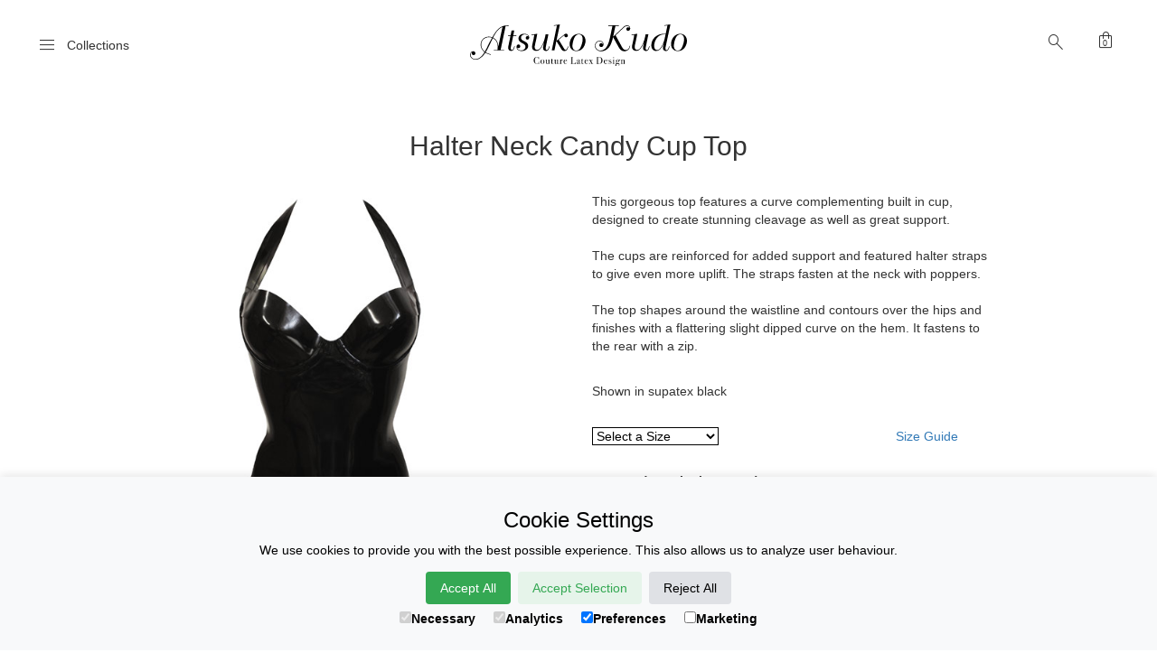

--- FILE ---
content_type: text/html; charset=UTF-8
request_url: https://atsukokudo.com/Simple-Shop/Latex-Halter-Neck-Candy-Cup-Top_Black.html
body_size: 83085
content:

<!DOCTYPE html>
<html>
<head>
<meta charset="UTF-8">
<meta name="viewport" content="width=device-width, initial-scale=1">
<link rel=”alternate” hreflang="en" href="https://atsukokudo.com/Simple-Shop/Latex-Halter-Neck-Candy-Cup-Top_Black.html"/><link rel=”alternate” hreflang="ja" href="https://atsukokudo.com/JP/Simple-Shop/Latex-Halter-Neck-Candy-Cup-Top_Black.html" /><link rel="canonical" href="https://atsukokudo.com/Simple-Shop/Latex-Halter-Neck-Candy-Cup-Top_Black.html" ><title>Couture Latex Halter Neck Candy Cup Top | Atsuko Kudo</title><meta name="description" content="Buy Atsuko Kudo latex Halter Neck Candy Cup Top online" /><meta name="keywords" content="Atsuko Kudo, London, Latex, Rubber,Halter Neck Candy Cup Top, Tops" /><!--<link href="/css/bootstrap.css" rel="stylesheet">-->
<link href="/boilerplate.css" rel="stylesheet" type="text/css">
<link href="//netdna.bootstrapcdn.com/font-awesome/4.1.0/css/font-awesome.min.css" rel="stylesheet">
<link href="/css/newbasket.css" rel="stylesheet">
<link href="/css/cookie.css" rel="stylesheet">
<link href="/css/newstyles-sample-d.css" rel="stylesheet">
<link rel="stylesheet" type="text/css" href="/jQuery/jquery.fancybox.css?v=2.1.5" media="screen" />
<link rel="stylesheet" href="https://fonts.googleapis.com/css2?family=Material+Symbols+Outlined:opsz,wght,FILL,GRAD@20..48,100..700,0..1,-50..200" />	
<link href="/css/bootstrap.css" rel="stylesheet">
<style>
.footer-container ul li {
	margin-bottom: 10px !important;
}
li.drill {
	font-weight: 300;
}
ul.sub {
	display: none;
	position: relative;
	top: -17px;
	left: 25px;
}
.content {
	margin-bottom: 120px !important;
}
#colcont {
	display: none;
	position: absolute;
	z-index: 0;
	//padding-left: -15px !important;
}
#picture {
	position:relative;
	width: 100%;
	height: auto;
	max-width: 600px;
	max-height: 600px;
	margin-left:auto;
	margin-right:auto;
	//padding-right: 10px;
	background-color:#000000;
	//border:thin #000 solid;
}
#product {
//	display: none;
}
#STseam {
//	display: none;
	opacity: 0.99;
}
#topmetal {
	opacity: 0.9;
}
#psshad {
	display: none;
	opacity: 0.5;
}
#topleo {
	display: none;
	opacity: 0.99;
}
#toplace {
	display: none;
	opacity: 0.99;
}
.mask {
	position:absolute;
	top:0;
	left:0;
	width:100%;
	height:100%;
}
	#swatch {
		display: none;
		width: 300px;
		height: 300px;
	}
/*#flip{
	display: block !important;
	position: absolute;
	top: 400px;
}*/
#flip{
	display: block !important;
	position: relative;
	top: 0px;
	margin-bottom: 0;
	cursor: pointer;
}
#basket th {
	font-family:  Gotham, "Helvetica Neue", Helvetica, Arial, "sans-serif";
	font-size: 14px;
	font-weight: 300;
	color: black;
}
.social {
	padding: 100px 0 0 !important;
	margin: 0 auto;
	width: 100%;
    height: 30px;
	display: flex;
    align-items: center;
    justify-content: center;
}
span.fa {
	display: block;
	color: #fff;
	background-color: #000;
	width: 25px;
	border-radius: 30px;
	line-height: 25px;
	-moz-border-radius: 50%;
	-webkit-border-radius: 50%;
	border-radius: 50%;
	text-align: center;
	text-decoration: none;
	float: left;
	margin: 0 10px;
}

.fa-lg {
    font-size: 1.2em;
}
.sidebar-cover{
	display: none;
	position: fixed;
	width: 100%;
    height: 100%;
    background: rgba(200,200,200,0.7) !important;
	z-index: 1;
}
.showsearch {
	position: absolute;
	top:  -5px;
	right: 60px;
}
.search {
  width: 300px;
  margin-top: 0px;
// border: 3px solid green;
//  padding-bottom: 10px;
  padding-top: 5px;
  //display: inline-flex !important;
} 
.searchak {
	background: white;border: solid thin black;float:left;height: 25px;font-size:14px;padding-left:5px;width: 100%;
}
.citem {
	position: absolute;
	top:  0px;
	right: 0;
	z-index: 10;
}
.itemnum {
	position: absolute;
	top:  0px;
	right: 0;
	z-index: 12;
}
#cart {
	position: absolute;
	top: 0;
	right: 0;
	z-index: 1000;
	background-color: #FFF;
	display: none;
	padding-bottom: 10px;
	padding-left: 10px;
	padding-right: 10px;
	-webkit-border-bottom-right-radius: 15px;
	-webkit-border-bottom-left-radius: 15px;
	-moz-border-radius-bottomright: 15px;
	-moz-border-radius-bottomleft: 15px;
	border-bottom-right-radius: 15px;
	border-bottom-left-radius: 15px;
	-moz-box-shadow: 2px 2px 3px 3px #666;
	-webkit-box-shadow: 2px 2px 3px 3px #666;
	box-shadow: 2px 2px 3px 3px #666;
}
#basket {
	width: 320px;
}
#contents {
	width: 320px;
}
th {
	font-family: "Times New Roman", Times, serif;
	font-size: 12px;
	text-align: left;
}
#contents td {
	font-family: "Times New Roman", Times, serif;
	font-size: 12px;
	text-align: left;
	border-bottom: #CCC thin solid;
	padding-bottom: 1em;
}
#hideBtn {
	font-family:  Gotham, "Helvetica Neue", Helvetica, Arial, "sans-serif";
	font-size: 14px;
	font-weight: 300;
	color: black;
	background-color: #aaa;
	padding: 6px;
}
#checkout {
    font-family:  Gotham, "Helvetica Neue", Helvetica, Arial, "sans-serif";
	font-size: 14px;
	font-weight: 500;
	color: black;
	background-color: #aaa;
	padding: 6px;
	float: right;
}
.shopitems {
	display: block;
	position: relative;
	z-index: 100 !important;
}
.styling {
	margin: 0 auto;
	width: 100%;
	display: block;
	text-align: center;
	padding-left: 8%;
}
.box {
	float: left;
	position: relative;
	width: 16%;
	padding-bottom: 30%;
}
.boxInner {
	position: absolute;
	left: 5px;
	right: 5px;
	top: 5px;
	bottom: 5px;
	overflow: hidden;
	/*border:#000000 thin solid;*/
	cursor: pointer;
}
.boxInner img {
	width: 100%;
	/*border: thin #000 dotted;*/
}
.boxInner .titleBox {
	position: absolute;
	bottom: 0;
	left: 0;
	right: 0;
	margin-bottom: -5px;
	color: #000;
	padding: 5px;
	text-align: center;
	-webkit-transition: all 0.3s ease-out;
	-moz-transition: all 0.3s ease-out;
	-o-transition: all 0.3s ease-out;
	transition: all 0.3s ease-out;
}
body.no-touch .boxInner:hover .titleBox, body.touch .boxInner.touchFocus .titleBox {
	margin-bottom: 0;
}
#addBtn {
	width: 100%;
}
#os0 {
	width: 140px;
	border: thin black solid;
	font-family: inherit;
	border-radius: 0;
	background-color: white;
	color: black;
	float: left;
	margin-right: 10px;
}
.main-area {
	width: 1366px;
	margin: 0 auto !important;
}
.shopimg {
	width: 100%; 
	height: auto; 
	margin-top: 0px;
	z-index: -2;
	display: block;
}
#alts {
//border: solid green thin;;
float: left;
width: 15%;
display: block;
}
#alts img {
	width: 100%;
	height: auto;
	display: block;
	margin-bottom: 60px;
}
#mainpic {
//border: solid red thin;
float: left;
width: 85%;
}
#panel img {
	width: 15px;
	height: 15px;
	border-color: #333333;
	border-radius: 3px;
	-webkit-box-shadow: 1px 1px 1px 1px #333333;
	box-shadow: 1px 1px 1px 1px #333333;
	margin-right:4px;
	margin-bottom:4px;
	cursor:pointer;
	float: left;
    width: 33.33%;
}
#panel {
    position: absolute;
    width: 96%;
    display: none;
    z-index: 0;
    //border: solid black thin;
    //height: 200px;
    //overflow-y: scroll;
}
.foo {
 width: 100%;
// height: 200px;
}
.foo img {
	display: inline-flex;
	width: 7% !important;
}
#padp {
	display: none;
}
@media screen and (max-width: 1000px) {
.box {
	float: left;
	position: relative;
	width: 25%;
	padding-bottom: 40%;/* border:#000000 thin solid;*/
}
}
@media screen and (max-width: 700px) {
   #flip{
	display: block !important;
	position: relative;
	top: 0px;
}
#panel {
	display: none;
	position: relative;
	margin-top: 10px;
	margin-bottom: 10px !important;
}
.fancybox-nav span {
 visibility: visible;
 opacity: 0.5;
}
.box {
	float: left;
	position: relative;
	width: 33%;
	padding-bottom: 55%;/* border:#000000 thin solid;*/
}
}
@media screen and (max-width: 600px) {
.citem {
	position: absolute;
	top: -12px !important;
	right: 10px;
}
.content {
	margin-bottom: 50px !important;
}
.showsearch {
	position: absolute;
	top: 12px;
	right: 50px;
}
.search {
  margin-left: 0;
  margin-top: 96px;
  padding: 10px;
  
}
.searchak {
	font-size: 16px;
	text-align: center;
}
	.main-sidebar{
		width: 69% !important;
	}
	ul.sub {
	display: none;
	position: relative;
	top: -21px;
	left: 25px;
}
.box {
	float: left;
	position: relative;
	width: 50%;
	padding-bottom: 100%;/* border:#000000 thin solid;*/
}
.main-area {
	width: 95%;
	margin: 0 auto !important;
}
.shopimg {
	width: 100%; 
	height: auto; 
	margin-top: 0px;
}
#mainpic {
//border: solid red thin;
float: none !important;
width: 100%;
}
#alts {
	display: inline-flex;
	margin: 0 auto;
}
#alts a img {
	width: 100%;
	height: auto;
	margin-left: 60px;
	padding-right: 30px;
	margin-bottom: 10px;
}
.itemnum {
	position: absolute;
	top:  30px;
	right: 30px;
	z-index: 12;
}
#flip{
	display: block !important;
	position: relative;
	top: 0px;
}
#panel {
	display: none;
	position: relative;
	margin-top: -25px !important;
	margin-bottom: 30px !important;
}
.foo img {
	display: inline-flex;
	width: 6% !important;
}
.myblurb {
	top-margin: 15px !important;
}
}
.copy-right {
display: block;
font-size: 12px;
padding-top: 30px;
padding-bottom: 10px;
}
	.social {
    padding-top: 60px;
	}
	span.fa {
	font-size:small;
	width: 22px;
	line-height: 22px;
}
</style>
<script type="application/ld+json">
{
  "@context": "http://schema.org/",
  "@type": "Product",
   "name": "Latex Halter Neck Candy Cup Top in supatex black",
  "image": "https://atsukokudo.com/images/mobile/Halter-Neck-Candy-Cup-Top_Black.jpg",
  "description": "Latex Clothing from London England. This gorgeous top features a curve complementing built in cup, designed to create stunning cleavage as well as great support.The cups are reinforced for added support and featured halter straps to give even more uplift. The straps fasten at the neck with poppers.The top shapes around the waistline and contours over the hips and finishes with a flattering slight dipped curve on the hem. It fastens to the rear with a zip.. Offered in supatex black.",
  "mpn": "HTP-125",
  "brand": {
    "@type": "Brand",
    "name": "Atsuko Kudo"
  },
  "offers": {
    "@type": "Offer",
    "url": "https://atsukokudo.com/Simple-Shop/Latex-Halter-Neck-Candy-Cup-Top_Black.html",
    "itemCondition": "https://schema.org/NewCondition",
    "priceCurrency": "GBP",
    "price": "375",
    "priceValidUntil": "2024-06-01",
    "availability": "https://schema.org/preOrder"
  },
  "breadcrumb": {
                                        "@type": "BreadcrumbList",
                                        "itemListElement": [
                                          {
                                            "@type": "ListItem",
                                            "position": 1,
                                            "item": {
                                              "@id": "https://atsukokudo.com/",
                                              "name": "Home"
                                            }
                                          },
                                          {
                                            "@type": "ListItem",
                                            "position": 2,
                                            "item": {
                                              "@id": "https://atsukokudo.com/Simple-Shop/",
                                              "name": "Shop Latex Clothes"
                                            }
                                          },
                                          {
                                            "@type": "ListItem",
                                            "position": 3,
                                            "item": {
                                              "@id": "https://atsukokudo.com/Simple-Shop/Latex-Tops.html",
                                              "name": "Latex Tops"
                                            }
                                          }
                                        ]
                                      }
}
</script>
<script>
window.dataLayer = window.dataLayer || [];
function gtag(){dataLayer.push(arguments);}

if(localStorage.getItem('consentMode') === null){
	gtag('consent', 'default', {
		'ad_storage': 'denied',
	    'ad_user_data': 'denied',
		'ad_personalization': 'denied',
		'analytics_storage': 'denied',
		'personalization_storage': 'denied',
		'functionality_storage': 'denied',
		'security_storage': 'denied',
	});
	} else {
		gtag('consent', 'default', JSON.parse(localStorage.getItem('consentMode')));
	}
</script>
<!-- Google Tag Manager -->
<script>(function(w,d,s,l,i){w[l]=w[l]||[];w[l].push({'gtm.start':
new Date().getTime(),event:'gtm.js'});var f=d.getElementsByTagName(s)[0],
j=d.createElement(s),dl=l!='dataLayer'?'&l='+l:'';j.async=true;j.src=
'https://www.googletagmanager.com/gtm.js?id='+i+dl;f.parentNode.insertBefore(j,f);
})(window,document,'script','dataLayer','GTM-KDFFF4N');</script>
<!-- End Google Tag Manager --><script>
dataLayer.push({ ecommerce: null });
dataLayer.push({
  event: "view_item",
  ecommerce: {
    items: [
    {
      item_id: "HTP-125",
      item_name: "Halter Neck Candy Cup Top",
      affiliation: "Atsuko Kudo Store",
      //coupon: "",
      currency: "GBP",
      //discount: 0.00,
      index: 1,
      item_brand: "Atsuko Kudo",
      item_category: "Apparel",
      item_category2: "Adult",
      item_category3: "Female",
      item_category4: "Latex Tops",
      //item_category5: "Short sleeve",
      //item_list_id: "related_products",
      item_list_name: "Search Results",
      item_variant: "supatex black",
      //location_id: "ChIJIQBpAG2ahYAR_6128GcTUEo",
      price: 375,
      quantity: 1
    }
    ]
  }
});
dataLayer.push({
  event: "add_to_cart",
  ecommerce: {
    items: [
    {
      item_id: "HTP-125",
      item_name: "Halter Neck Candy Cup Top",
      affiliation: "Atsuko Kudo Store",
      //coupon: "",
      currency: "GBP",
      //discount: 0.00,
      index: 1,
      item_brand: "Atsuko Kudo",
      item_category: "Apparel",
      item_category2: "Adult",
      item_category3: "Female",
      item_category4: "Latex Tops",
      //item_category5: "Short sleeve",
      //item_list_id: "related_products",
      item_list_name: "Search Results",
      item_variant: "supatex black",
      //location_id: "ChIJIQBpAG2ahYAR_6128GcTUEo",
      price: 375,
      quantity: 1
    }
    ]
  }
});
dataLayer.push({
  event: "remove_from_cart",
  ecommerce: {
    items: [
    {
      item_id: "HTP-125",
      item_name: "Halter Neck Candy Cup Top",
      affiliation: "Atsuko Kudo Store",
      //coupon: "",
      currency: "GBP",
      //discount: 0.00,
      index: 1,
      item_brand: "Atsuko Kudo",
      item_category: "Apparel",
      item_category2: "Adult",
      item_category3: "Female",
      item_category4: "Latex Tops",
      //item_category5: "Short sleeve",
      //item_list_id: "related_products",
      item_list_name: "Search Results",
      item_variant: "supatex black",
      //location_id: "ChIJIQBpAG2ahYAR_6128GcTUEo",
      price: 375,
      quantity: 1
    }
    ]
  }
});
</script>
</head>
<body>
<!-- Google Tag Manager (noscript) -->
<noscript><iframe src="https://www.googletagmanager.com/ns.html?id=GTM-KDFFF4N"
height="0" width="0" style="display:none;visibility:hidden"></iframe></noscript>
<!-- End Google Tag Manager (noscript) -->  <div id="cart">
  <table id="basket">
    <tr id="0">
      <th>Description</th>
      <th>Amount</th>
      <th>Remove?</th>
    </tr>
  </table>
  <table id="contents">
  </table>
  <div style="float: right;" id="showShip"></div>
  <br clear="all">
  <div  style="float: right;" id="showTotal"></div>
  <br clear="all">
  <div style="float: left; padding-bottom:10px;" id="addPolish"></div>
  <br clear="all">
<button id="hideBtn" style="float: left;">Hide Bag</button><a href="/basket.php"><button id="checkout">GO TO CHECKOUT</button></a>
</div><header>
	<nav>
		<div class="nav-container bootle">
			<div class="header-left">
				<span class="material-symbols-outlined header-icon js-menu-icon">Menu</span>
				<div class="menutxt"><span class="js-menu-icon">Collections</span></div><!-- this needs to open the menu too -->
			</div>
			<div class="header-center">
				<a href="/"><image class="logo" src="/images/AK-Logo-outlined-SVG.svg"></a>
			</div>
			<div class="header-right">
				<span class="material-symbols-outlined header-icon showsearch">search</span> <div class="search" align="center">
 <input type="text" name="type1" class="searchak" placeholder="search here" />
</div> <span class="material-symbols-outlined header-icon citem" data-num="0">shopping_bag<i></i></span>
			</div>
		</div>
	</nav>
	<div class="sidebar-cover js-sidebar-cover"></div>
	<div class="main-sidebar">
		<div class="close-icon  js-close-icon">
			<span class="material-symbols-outlined">close</span>
		</div>
		<div class="main-sidebar-container">
			<ul>
				<li><a href="/Simple-Shop/Dressing-for-Pleasure-Collection.html">New Collection</a></li>
				<li class="drill">Lingerie > <ul class="sub"><li><a href="/Simple-Shop/Latex-Bras.html">Bras</a></li>
				<li><a href="/Simple-Shop/Latex-Suspenders-Corsets-Belts.html">Suspenders<br>Corsets &amp; Belts</a></li>
				<li><a href="/Simple-Shop/Latex-Knickers-Briefs.html">Knickers &amp; Briefs</a></li>
				<li><a href="/Simple-Shop/Latex-Bodies-Playsuits.html">Bodies &amp; Playsuits</a></li></ul></li>
				<li><a href="/Simple-Shop/Latex-Stockings-Legwear.html">Stockings &amp; Legwear</a></li>
				<li class="drill">Dresses > <ul class="sub"><li><a href="/Simple-Shop/Latex-Mini-Dresses.html">Mini Dresses</a></li>
				<li><a href="/Simple-Shop/Latex-Mid-Dresses.html">Mid Dresses</a></li>
				<li><a href="/Simple-Shop/Latex-Long-Dresses.html">Gowns &amp; Evening Dresses</a></li></ul></li>
				<li><a href="/Simple-Shop/Latex-Tops.html">Tops</a></li>
				<li><a href="/Simple-Shop/Latex-Jackets.html">Jackets &amp; Coats</a></li>
				<li><a href="/Simple-Shop/Latex-Skirts.html">Skirts</a></li>
				<li><a href="/Simple-Shop/Latex-Uniforms.html">Uniforms</a></li>
				<li><a href="/Simple-Shop/Latex-Capes-Cloaks.html">Capes &amp; Cloaks</a></li>
				<li><a href="/Simple-Shop/Latex-Chokers-Collars.html">Chokers &amp; Collars</a></li>
				<li><a href="/Simple-Shop/Latex-Gloves.html">Gloves</a></li>
				<li><a href="/Simple-Shop/Latex-Handbags.html">Hand Bags</a></li>
				<li><a href="/Simple-Shop/Latex-Hats-Headwear.html">Hats &amp; Headwear</a></li>
				<li><a href="/Simple-Shop/Latex-Catsuits.html">Catsuits</a></li>
				<li><a href="/Simple-Shop/Latex-Menswear.html">Menswear</a></li>
				<li><a href="/Simple-Shop/Latex-Accessories.html">Accessories</a></li>
				<li><a href="/Simple-Shop/Latex-Shoes.html">Shoes</a></li>
				<li><a href="/Simple-Shop/Latex-Care-Products.html">Care Products</a></li>
			</ul>
		</div>
	</div>
</header><main class="main-area">
	<!--<div class="text-area">-->
		 <h1 class="title">Halter Neck Candy Cup Top</h1>
<!-- 		 <h2 style="padding-top: -40px !important;margin-top: -40px !important;"><a href="/Information/Postage.html">XMAS AND NEW YEAR SHIPPING TIMES</a></h2>-->
<div class="container-fluid">
<div class="row">
<div class="col-sm-1"></div>
<div class="col-sm-5" style="overflow: hidden;">
<div id="mainpic"><a class="fancybox" href="/images/mobile/Halter-Neck-Candy-Cup-Top_Black.jpg" data-fancybox-group="AK"><img src="/images/mobile/Halter-Neck-Candy-Cup-Top_Black.jpg" class="shopimg" /></a></div><br><span class="whm"></span><br><br>
<span id="flip" class="">Change Colour</span><div id="panel">
<br clear="all">Click the swatches below to change colour selection
<br>
<div class="foo"><img src="/images/swatches/Sheer-Gold.jpg" alt="Sheer Gold" title="Sheer Gold" rel="183,187,85,0.5" alt="Sheer Gold" data-col="psgold-shadow.png" data-seams="psgold-shadow.png" class="supatex colblob white swatch pl" style="background-color: #b78955">
    <img src="/images/swatches/Radical-Electric-Blue-4.jpg" alt="Radical Electric Blue" title="Radical Electric Blue" rel="100,115,122,0.99" alt="Radical Electric Blue" data-col="pspaleblue-shadow.png" data-seams="pspaleblue-shadow.png" class="supatex colblob white swatch" style="background-color: #64737A">
    <img src="/Sizing/img/sp.png" rel="128,90,95,0.99" alt="Radical Electric Lilac" title="Radical Electric Lilac" data-col="pslilac-shadow.png" data-seams="pslilac-shadow.png" class="supatex colblob white" style="background-color: #805A5F">
    <img src="/images/swatches/Radical-Electric-Rose.jpg" alt="Radical Electric Rose" title="Radical Electric Rose" rel="120,80,85,0.99" alt="Radical Electric Rose" data-col="psrose-shadow.png" data-seams="psrose-shadow.png" class="supatex colblob white swatch" style="background-color: #785055">
    <img src="/Sizing/img/sp.png" rel="151,162,152,0.99" alt="Radical Electric Leaf" title="Radical Electric Leaf" data-col="psleaf-shadow.png" data-seams="psleaf-shadow.png" class="supatex colblob white" style="background-color: #97A298">
    <img src="/images/swatches/Solid-Gold.jpg" alt="Solid Gold" title="Solid Gold" rel="185,127,19,1" alt="Solid Gold" data-col="psgold-shadow.png" data-seams="psgold-shadow.png" class="supatex colblob white swatch pl" style="background-color: #b97f13">
    <img src="/Sizing/img/sp.png" rel="57,59,31,0.99" alt="Supatex Olive Green" title="Supatex Olive Green" data-col="olive-shadow.png" data-seams="olive-shadow.png" class="supatex colblob white" style="background-color: #393B1F">
    <img src="/Sizing/img/sp.png" rel="252,96,30,0.99" alt="Supatex Orange" title="Supatex Orange" data-col="orange-shadow.png" data-seams="orange-shadow.png" class="supatex colblob white" style="background-color: #FC601E">
    <img src="/Sizing/img/sp.png" rel="28, 25, 42, 1" alt="Supatex Navy Blue" title="Supatex Navy Blue" data-col="royalblue-shadow.png" data-seams="royalblue-shadow.png" class="supatex colblob white" style="background-color: #1C192A">
    <img src="/images/swatches/Light-Brown.jpg" alt="Supatex Light Brown" title="Supatex Light Brown" rel="197,132,126,0.99" alt="Supatex Light Brown" data-col="lightbrown-shadow.png" data-seams="lightbrown-shadow.png" class="supatex colblob white swatch" style="background-color: #C5847E">
    <img src="/Sizing/img/sp.png" rel="78,161,203, 0.9" alt="Supatex Light Blue" title="Supatex Light Blue" data-col="lightblue-shadow.png" data-seams="lightblue-shadow.png" class="supatex colblob white" style="background-color: #4EA1CB">
    <img src="/Sizing/img/sp.png" rel="122,203,160,0.99" alt="Supatex Jade Green" title="Supatex Jade Green" data-col="jadegreen-shadow.png" data-seams="jadegreen-shadow.png" class="supatex colblob white" style="background-color: #7ACBA0">
    <img src="/Sizing/img/sp.png" rel="180, 188,173, 1" alt="Supatex Grey" title="Supatex Grey" data-col="grey-shadow.png" data-seams="grey-shadow.png" class="supatex colblob white" style="background-color: #B4BCAD">
    <img src="/Sizing/img/sp.png" rel="2,53,25,0.99" alt="Supatex Forest Green" title="Supatex Forest Green" data-col="forestgreen-shadow.png" data-seams="forestgreen-shadow.png" class="supatex colblob white" style="background-color: #023519">
    <img src="/images/swatches/Supatex-Dark-Brown.jpg" alt="Supatex Dark Brown" title="Supatex Dark Brown" rel="48,26,27,0.99" alt="Supatex Dark Brown" data-col="darkbrown-shadow.png" data-seams="darkbrown-shadow.png" class="supatex colblob white swatch" style="background-color: #301a1b">
    <img src="/images/swatches/Supatex-Baby-Pink.jpg" alt="Supatex Baby Pink" title="Supatex Baby Pink" rel="238,202,186,0.99" alt="Supatex Baby Pink" data-col="babypink-shadow.png" data-seams="babypink-shadow.png" class="supatex colblob white swatch" style="background-color: #EECABA">
    <img src="/images/swatches/oyster.jpg" alt="Supatex Oyster" title="Supatex Oyster" rel="226,227,219,1" alt="Supatex Oyster" data-col="oyster-shadow.png" data-seams="oyster-shadow.png" class="supatex colblob white swatch" style="background-color: #E2E3DB">
    <img src="/images/swatches/Supatex-Pale-Blue.jpg" alt="Supatex Pale Blue" title="Supatex Pale Blue" rel="45,91,177,1" alt="Supatex Pale Blue" data-col="paleblue-shadow.png" data-seams="paleblue-shadow.png" class="supatex colblob white swatch" style="background-color: #2D5BB1">
    <img src="/Sizing/img/sp.png" rel="113,83,143,0.99" alt="Supatex Violet" title="Supatex Violet" data-col="violet-shadow.png" data-seams="violet-shadow.png" class="supatex colblob white" style="background-color: #71538F">
    <img src="/images/swatches/supatex-white.jpg" alt="Supatex White" title="Supatex White" rel="226,228,207,0.99" alt="Supatex White" data-col="white-shadow.png" data-seams="white-shadow.png" class="supatex colblob white swatch" style="background-color: #e2e4cf">
    <img src="/images/swatches/Supatex-Yellow.jpg" alt="Supatex Yellow" title="Supatex Yellow" rel="254,225,49,0.99" alt="Supatex Yellow" data-col="yellow-shadow.png" data-seams="yellow-shadow.png" class="supatex colblob white swatch" style="background-color: #fee131">
    <img src="/images/swatches/Supatex-Red.jpg" alt="Supatex Red" title="Supatex Red" rel="187,20,12,0.99" alt="Supatex Red" data-col="red-shadow.png" data-seams="red-shadow.png" class="supatex colblob white swatch" style="background-color: #bb140c">
    <img src="/images/swatches/Scarlett.jpg" alt="Supatex Scarlet" title="Supatex Scarlet" rel="186,45,31,0.99" alt="Supatex Scarlet" data-col="scarlet-shadow.png" data-seams="scarlet-shadow.png" class="supatex colblob white swatch" style="background-color: #ba2d1f">
    <img src="/Sizing/img/sp.png" rel="185,60,39,1" alt="Supatex Rust" title="Supatex Rust" data-col="rust-shadow.png" data-seams="rust-shadow.png" class="supatex colblob white" style="background-color: #8E3C27">
    <img src="/Sizing/img/sp.png" rel="75,22,38,0.99" alt="Supatex Ruby" title="Supatex Ruby" data-col="ruby-shadow.png" data-seams="ruby-shadow.png" class="supatex colblob white" style="background-color: #4b1626">
    <img src="/images/swatches/Supatex-Royal-Blue.jpg" alt="Supatex Royal Blue" title="Supatex Royal Blue" rel="15,26,103,0.99" alt="Supatex Royal Blue" data-col="royalblue-shadow.png" data-seams="royalblue-shadow.png" class="supatex colblob white swatch" style="background-color: #0F1A67">
    <img src="/images/swatches/Purple.jpg" alt="Supatex Purple" title="Supatex Purple" rel="52,40,66,0.99" alt="Supatex Purple" data-col="purple-shadow.png" data-seams="purple-shadow.png" class="supatex colblob white swatch" style="background-color: #342842">
    <img src="/images/swatches/Porcelain.jpg" alt="Supatex Porcelain" title="Supatex Porcelain" rel="245,194,149,0.99" alt="Supatex Porcelain" data-col="skintone-shadow.png" data-seams="skintone-shadow.png" class="supatex colblob white swatch" style="background-color: #F5C295">
    <img src="/Sizing/img/sp.png" rel="136,169,64,1" alt="Supatex Palm Green" title="Supatex Palm Green" data-col="palm-shadow.png" data-seams="palm-shadow.png" class="supatex colblob white" style="background-color: #88A940">
    <img src="/Sizing/img/sp.png" rel="136,3,13,0.99" alt="Supatex Plum" title="Supatex Plum" data-col="plum-shadow.png" data-seams="plum-shadow.png" class="supatex colblob white" style="background-color: #88030D">
    <img src="/images/swatches/Pink.jpg" alt="Supatex Pink" title="Supatex Pink" rel="234,167,159,0.99" alt="Supatex Pink" data-col="pink-shadow.png" data-seams="pink-shadow.png" class="supatex colblob white swatch" style="background-color: #EAA79F">
    <img src="/images/swatches/Party-Pink.jpg" alt="Supatex Party Pink" title="Supatex Party Pink" rel="203,121,161,0.99" alt="Supatex Party Pink" data-col="bubblegumpink-shadow.png" data-seams="bubblegumpink-shadow.png" class="supatex colblob white swatch" style="background-color: #CB79A1">
    <img src="/Sizing/img/sp.png" rel="3,3,1,0.99" alt="Supatex Black" title="Supatex Black" data-col="black-shadow.png" data-seams="black-shadow.png" class="supatex colblob white" style="background-color: #030301">
    <img src="/images/swatches/Pearlsheen-Fuchsia.jpg" alt="Pearlsheen Fuchsia" title="Pearlsheen Fuchsia" rel="241,107,162,0.99" alt="Pearlsheen Fuchsia" data-col="fuchsia-shadow.png" data-seams="fuchsia-shadow.png" class="supatex ps colblob swatch" style="background-color: #F16BA2">
    <img src="/images/swatches/Pearlsheen-Bronze.jpg" alt="Pearlsheen Bronze" title="Pearlsheen Bronze" rel="184,109,77,0.99" alt="Pearlsheen Bronze" data-col="bronze-shadow.png" data-seams="bronze-shadow.png" class="supatex ps colblob swatch" style="background-color: #B86D4D">
    <img src="/Sizing/img/sp.png" rel="1,113,185,0.99" alt="Pearlsheen Blue" title="Pearlsheen Blue" data-col="pspaleblue-shadow.png" data-seams="pspaleblue-shadow.png" class="supatex ps colblob" style="background-color: #0171b9">
    <img src="/images/swatches/Antique-Gold.jpg" alt="Pearlsheen Antique Gold" title="Pearlsheen Antique Gold" rel="186,126,20,0.99" alt="Pearlsheen Antique Gold" data-col="psgold-shadow.png" data-seams="psgold-shadow.png" class="supatex ps colblob swatch" style="background-color: #BA7E14">
    <img src="/Sizing/img/sp.png" rel="41,53,144,0.99" alt="Pearlsheen Azure" title="Pearlsheen Azure" data-col="psazure-shadow.png" data-seams="psazure-shadow.png" class="supatex ps colblob" style="background-color: #293590">
    <img src="/Sizing/img/sp.png" rel="178,125,135,0.99" alt="Pearlsheen Rose" title="Pearlsheen Rose" data-col="psrose-shadow.png" data-seams="psrose-shadow.png" class="supatex ps colblob" style="background-color: #B27D87">
    <img src="/images/swatches/Pearlsheen-Red.jpg" alt="Pearlsheen Red" title="Pearlsheen Red" rel="161,10,38,0.99" alt="Pearlsheen Red" data-col="psred-shadow.png" data-seams="psred-shadow.png" class="supatex ps colblob swatch" style="background-color: #A10A26">
    <img src="/Sizing/img/sp.png" rel="89,69,102,0.99" alt="Pearlsheen Purple" title="Pearlsheen Purple" data-col="purple-shadow.png" data-seams="purple-shadow.png" class="supatex ps colblob" style="background-color: #5945A5">
    <img src="/Sizing/img/sp.png" rel="90,93,102,0.99" alt="Pearlsheen Pewter" title="Pearlsheen Pewter" data-col="pewter-shadow.png" data-seams="pewter-shadow.png" class="supatex ps colblob" style="background-color: #5A5D66">
    <img src="/images/swatches/PS-Peacock.jpg" alt="Pearlsheen Peacock" title="Pearlsheen Peacock" rel="67,92,96,0.99" alt="Pearlsheen Peacock" data-col="peacock-shadow.png" data-seams="peacock-shadow.png" class="supatex ps colblob swatch" style="background-color: #435c60">
    <img src="/images/swatches/Pearlsheen-Shamrock.jpg" alt="Pearlsheen Shamrock" title="Pearlsheen Shamrock" rel="59,109,58,0.99" alt="Pearlsheen Shamrock" data-col="forestgreen-shadow.png" data-seams="forestgreen-shadow.png" class="supatex ps colblob swatch" style="background-color: #3B6D3A">
    <img src="/images/swatches/ps-emerald-green.jpg" alt="Pearlsheen Emerald Green" title="Pearlsheen Emerald Green" rel="37,118,78,0.99" alt="Pearlsheen Emerald Green" data-col="psemerald-shadow.png" data-seams="psemerald-shadow.png" class="supatex ps colblob swatch" style="background-color: #25764E">
    <img src="/Sizing/img/sp.png" rel="161,160,161,0.99" alt="Pearlsheen Silver" title="Pearlsheen Silver" data-col="silver-shadow.png" data-seams="silver-shadow.png" class="supatex ps colblob" style="background-color: #A1A0A1">
    <img src="/images/swatches/Pearlsheen-Lilac.jpg" alt="Pearlsheen Lilac" title="Pearlsheen Lilac" rel="178,129,165,0.99" alt="Pearlsheen Lilac" data-col="pslilac-shadow.png" data-seams="pslilac-shadow.png" class="supatex ps colblob swatch" style="background-color: #B281A5">
    <img src="/Sizing/img/sp.png" rel="200,167,56,0.99" alt="Pearlsheen Gold" title="Pearlsheen Gold" data-col="psgold-shadow.png" data-seams="psgold-shadow.png" class="supatex ps colblob" style="background-color: #C8A738">
    <img src="/Sizing/img/sp.png" rel="171,185,147,0.99" alt="Pearlsheen Leaf" title="Pearlsheen Leaf" data-col="psleaf-shadow.png" data-seams="psleaf-shadow.png" class="supatex ps colblob" style="background-color: #ABB993">
    <img src="/images/swatches/Pearlsheen-Black.jpg" alt="Pearlsheen Black" title="Pearlsheen Black" rel="50,52,51,0.99" alt="Pearlsheen Black" data-col="black-shadow.png" data-seams="black-shadow.png" class="supatex ps colblob swatch" style="background-color: #323433">
    <img src="/images/swatches/PS-Pale-Blue-45.jpg" alt="Pearlsheen Pale Blue" title="Pearlsheen Pale Blue" rel="88,102,103,0.99" alt="Pearlsheen Pale Blue" data-col="pspaleblue-shadow.png" data-seams="pspaleblue-shadow.png" class="supatex ps colblob swatch" style="background-color: #586667">
    <img src="/Sizing/img/sp.png" rel="243,187,64,0.77" alt="Supatex Semi-Transparent Amber" title="Supatex Semi-Transparent Amber" data-col="orange-shadow.png" data-seams="orange-shadow.png" class="supatex st colblob" style="background-color: #F3BB40">
    <img src="/Sizing/img/sp.png" rel="20,137,93,0.7" alt="Supatex Semi-Transparent Green" title="Supatex Semi-Transparent Green" data-col="stgreygreen-shadow.png" data-seams="stgreygreen-shadow.png" class="supatex st colblob" style="background-color: #14895D">
    <img src="/Sizing/img/sp.png" rel="0,102,153,0.77" alt="Supatex Semi-Transparent Blue" title="Supatex Semi-Transparent Blue" data-col="lightblue-shadow.png" data-seams="lightblue-shadow.png" class="supatex st colblob" style="background-color: #006699">
    <img src="/images/swatches/ST-Yellow.jpg" alt="Supatex Semi-Transparent Yellow" title="Supatex Semi-Transparent Yellow" rel="246,234,88,0.5" alt="Supatex Semi-Transparent Yellow" data-col="yellow-shadow.png" data-seams="yellow-shadow.png" class="supatex st colblob swatch" style="background-color: #F6EA58">
    <img src="/Sizing/img/sp.png" rel="217,48,21,0.8" alt="Supatex Semi-Transparent Red" title="Supatex Semi-Transparent Red" data-col="stred-shadow.png" data-seams="stred-shadow.png" class="supatex st colblob" style="background-color: #D93015">
    <img src="/Sizing/img/sp.png" rel="122,203,160,0.6" alt="Supatex Semi-Transparent Aqua" title="Supatex Semi-Transparent Aqua" data-col="jadegreen-shadow.png" data-seams="jadegreen-shadow.png" class="supatex st colblob" style="background-color: #7ACBA0">
    <img src="/images/swatches/Supatex-ST-Black.jpg" alt="Supatex Semi-Transparent Black" title="Supatex Semi-Transparent Black" rel="61,56,45,0.8" alt="Supatex Semi-Transparent Black" data-col="stblack-shadow.png" data-seams="stblack-shadow.png" class="supatex st colblob swatch" style="background-color: #3D382D">
    <img src="/images/swatches/ST-Cloud-Grey.jpg" alt="Supatex Semi-Transparent Cloud Grey" title="Supatex Semi-Transparent Cloud Grey" rel="161,137,91,0.77" alt="Supatex Semi-Transparent Cloud Grey" data-col="stcloud-shadow.png" data-seams="stcloud-shadow.png" class="supatex st colblob swatch" style="background-color: #A1895B">
    <img src="/images/swatches/ST-Natural.jpg" alt="Supatex Semi-Transparent Natural" title="Supatex Semi-Transparent Natural" rel="193,174,142,0.6" alt="Supatex Semi-Transparent Natural" data-col="stnatural-shadow1.png" data-seams="stnatural-shadow1.png" class="supatex st colblob swatch" style="background-color: #C1AE8E">
    <img src="/images/swatches/ST-Lilac.jpg" alt="Supatex Semi-Transparent Lilac" title="Supatex Semi-Transparent Lilac" rel="226,138,185,0.8" alt="Supatex Semi-Transparent Lilac" data-col="stlilac-shadow.png" data-seams="stlilac-shadow.png" class="supatex st colblob swatch" style="background-color: #E28AB9">
    <img src="/Sizing/img/sp.png" rel="67,41,106,0.8" alt="Supatex Semi-Transparent Mauve" title="Supatex Semi-Transparent Mauve" data-col="stmauve-shadow.png" data-seams="stmauve-shadow.png" class="supatex st colblob" style="background-color: #43296A">
    <img src="/Sizing/img/sp.png" rel="89,109,68,0.77" alt="Supatex Semi-Transparent Olive" title="Supatex Semi-Transparent Olive" data-col="stgreygreen-shadow.png" data-seams="stgreygreen-shadow.png" class="supatex st colblob" style="background-color: #596D44">
    <img src="/Sizing/img/sp.png" rel="240,89,2,0.7" alt="Supatex Semi-Transparent Orange" title="Supatex Semi-Transparent Orange" data-col="orange-shadow.png" data-seams="orange-shadow.png" class="supatex st colblob" style="background-color: #C16228">
    <img src="/images/swatches/ST-Peach.jpg" alt="Supatex Semi-Transparent Peach" title="Supatex Semi-Transparent Peach" rel="215,170,120,0.7" alt="Supatex Semi-Transparent Peach" data-col="stflesh-shadow.png" data-seams="stflesh-shadow.png" class="supatex st colblob swatch" style="background-color: #D7AA78">
    <img src="/Sizing/img/sp.png" rel="234,156,146,0.8" alt="Supatex Semi-Transparent Pink" title="Supatex Semi-Transparent Pink" data-col="stpink-shadow.png" data-seams="stpink-shadow.png" class="supatex st colblob" style="background-color: #EA9C92">
    <img src="/images/swatches/Vibranbt-Lemon-Yellow.jpg" alt="Vibrant Lemon Yellow" title="Vibrant Lemon Yellow" rel="253,249,142,0.8" alt="Vibrant Lemon Yellow" data-col="yellow-shadow.png" data-seams="yellow-shadow.png" class="supatex colblob white swatch" style="background-color: #FDF98E">
    <img src="/Sizing/img/sp.png" rel="1,137,5,0.85" alt="Vibrant Green" title="Vibrant Green" data-col="green-shadow.png" data-seams="green-shadow.png" class="supatex colblob white" style="background-color: #018905">
    <img src="/images/swatches/Vibrant-Yellow.jpg" alt="Vibrant Yellow" title="Vibrant Yellow" rel="243,238,86,0.8" alt="Vibrant Yellow" data-col="yellow-shadow.png" data-seams="yellow-shadow.png" class="supatex colblob white swatch" style="background-color: #F3EE56">
    <img src="/Sizing/img/sp.png" rel="14,143,149,0.99" alt="Vibrant Turquoise" title="Vibrant Turquoise" data-col="turquoise-shadow.png" data-seams="turquoise-shadow.png" class="supatex colblob white" style="background-color: #0E8F95">
    <img src="/Sizing/img/sp.png" rel="231,46,24,0.85" alt="Vibrant Red" title="Vibrant Red" data-col="vibrantred-shadow.png" data-seams="vibrantred-shadow.png" class="supatex colblob white" style="background-color: #E72E18">
    <img src="/Sizing/img/sp.png" rel="242,78,10,0.85" alt="Vibrant Orange" title="Vibrant Orange" data-col="vibrantorange-shadow.png" data-seams="vibrantorange-shadow.png" class="supatex colblob white" style="background-color: #F24E0A">
    <img src="/images/swatches/Vibrant-Bright-Pink.jpg" alt="Vibrant Bright Pink" title="Vibrant Bright Pink" rel="255,80,135,0.9" alt="Vibrant Bright Pink" data-col="hotpink-shadow.png" data-seams="hotpink-shadow.png" class="supatex colblob white swatch" style="background-color: #FF5087">
    <img src="/images/swatches/Vibrant-Lime-Green.jpg" alt="Vibrant Lime Green" title="Vibrant Lime Green" rel="203,232,74,0.85" alt="Vibrant Lime Green" data-col="vibrantlime-shadow.png" data-seams="vibrantlime-shadow.png" class="supatex colblob white swatch" style="background-color: #CBE84A">
    <img src="/Sizing/img/sp.png" rel="246,59,84,0.85" alt="Vibrant Magenta" title="Vibrant Magenta" data-col="magenta-shadow.png" data-seams="magenta-shadow.png" class="supatex colblob white" style="background-color: #F63B54">
    <img src="/Sizing/img/sp.png" rel="223,196,189,0.99" alt="Radical Baby Pink" title="Radical Baby Pink" data-col="babypink-shadow.png" data-seams="babypink-shadow.png" class="supatex colblob white" style="background-color: #DFC4BD">
    <img src="/images/swatches/Bubble-Gum-Pink.jpg" alt="Radical Bubblegum Pink" title="Radical Bubblegum Pink" rel="239,145,195,0.99" alt="Radical Bubblegum Pink" data-col="bubblegumpink-shadow.png" data-seams="bubblegumpink-shadow.png" class="supatex colblob white swatch" style="background-color: #EF91C3">
    <img src="/images/swatches/Mannequin.jpg" alt="Radical Mannequin" title="Radical Mannequin" rel="211,199,181,0.99" alt="Radical Mannequin" data-col="skintone-shadow.png" data-seams="skintone-shadow.png" class="supatex colblob white swatch" style="background-color: #D3C7B5">
    <img src="/Sizing/img/sp.png" rel="205,96,55,0.99" alt="Radical Orange" title="Radical Orange" data-col="orange-shadow.png" data-seams="orange-shadow.png" class="supatex colblob white" style="background-color: #CD6037">
    <img src="/Sizing/img/sp.png" rel="110,44,49,0.99" alt="Radical Plum" title="Radical Plum" data-col="plum-shadow.png" data-seams="plum-shadow.png" class="supatex colblob white" style="background-color: #6E2C31">
    <img src="/Sizing/img/sp.png" rel="110,66,75,0.6" alt="Radical Semi-Transparent Lilac" title="Radical Semi-Transparent Lilac" data-col="stlilac-shadow.png" data-seams="stlilac-shadow.png" class="supatex colblob white" style="background-color: #6E424B">
    <img src="/Sizing/img/sp.png" rel="187,157,124,0.6" alt="Radical Semi-Transparent Natural" title="Radical Semi-Transparent Natural" data-col="stnatural-shadow.png" data-seams="stnatural-shadow.png" class="supatex colblob white" style="background-color: #BB9D7C">
    <img src="/images/swatches/Radical-ST-Smokey-Black.jpg" alt="Radical Semi-Transparent Smoky Black" title="Radical Semi-Transparent Smoky Black" rel="78,63,50,0.8" alt="Radical Semi-Transparent Smoky Black" data-col="darkbrown-shadow.png" data-seams="darkbrown-shadow.png" class="supatex colblob white swatch" style="background-color: #4E3F32">
    <img src="/Sizing/img/sp.png" rel="143,147,148,1" alt="Radical Metallic Grey (Silver)" title="Radical Metallic Grey (Silver)" data-col="silver-shadow.png" data-seams="silver-shadow.png" class="supatex colblob white" style="background-color: #8f9394">
    <img src="/images/swatches/Radical-Old-Gold.jpg" alt="Radical Old Gold" title="Radical Old Gold" rel="108,94,57,0.99" alt="Radical Old Gold" data-col="antiquegold-shadow.png" data-seams="antiquegold-shadow.png" class="supatex colblob white swatch" style="background-color: #6C5E39">
    <img src="/images/swatches/Radical-Metallic-Fuchsia.jpg" alt="Radical Metallic Fuchsia" title="Radical Metallic Fuchsia" rel="210,119,161,0.99" alt="Radical Metallic Fuchsia" data-col="fuchsia-shadow.png" data-seams="fuchsia-shadow.png" class="supatex colblob white swatch" style="background-color: #D277A1">
    <img src="/Sizing/img/sp.png" rel="36,69,43,0.99" alt="Radical Metallic Green" title="Radical Metallic Green" data-col="forestgreen-shadow.png" data-seams="forestgreen-shadow.png" class="supatex colblob white" style="background-color: #24452B">
    <img src="/images/swatches/Radical-Metallic-Honey.jpg" alt="Radical Metallic Honey" title="Radical Metallic Honey" rel="146,108,58,0.99" alt="Radical Metallic Honey" data-col="lightbrown-shadow.png" data-seams="lightbrown-shadow.png" class="supatex colblob white swatch" style="background-color: #926C3A">
    <img src="/images/swatches/Radical-Metallic-Peacock.jpg" alt="Radical Metallic Peacock" title="Radical Metallic Peacock" rel="67,92,96,0.99" alt="Radical Metallic Peacock" data-col="jadegreen-shadow.png" data-seams="jadegreen-shadow.png" class="supatex colblob white swatch" style="background-color: #435c60">
    <img src="/images/swatches/Radical-Metallic-Petrol.jpg" alt="Radical Metallic Black Petrol" title="Radical Metallic Black Petrol" rel="24,28,37,0.99" alt="Radical Metallic Black Petrol" data-col="purple-shadow.png" data-seams="purple-shadow.png" class="supatex colblob white swatch" style="background-color: #181c25">
    <img src="/Sizing/img/sp.png" rel="89,92,90,0.99" alt="Radical Metallic Platinum" title="Radical Metallic Platinum" data-col="silver-shadow.png" data-seams="silver-shadow.png" class="supatex colblob white" style="background-color: #595C5A"></div>
</div><div style="padding-bottom: 170px;" id="padp">....</div><br clear="all">
<div id="colcont">
	<div id="swatch" style="width:100%;height:100%;"><img src="/images/swatches/oyster.jpg" id="swa" style="width: 100%;height:100%;" /></div>
<div id="picture" style="width:100%;height:100%;">
<div class="product" style="position:relative;border:none;width:100%;height:100%;"> 
<img src="/Sizing/img/blank.png" alt="Image" id="base" style="width:100%;height:100%;" /> 
<img id="mask" class="mask"  src="/Sizing/img/colour-plate-mask.png" alt="" />  <svg class="mask" id="STseam" preserveAspectRatio="xMinYMin" version="1.1" xmlns="http://www.w3.org/2000/svg" xmlns:xlink="http://www.w3.org/1999/xlink" viewBox="0 0 630 630" width="100%" height="100%"><defs><mask id="canTopSeam"><image width="100%" height="100%" xlink:href="/Sizing/img/colour-plate-seams.jpg"></image></mask></defs><image mask="url(#canTopSeam)" id="canSeam" width="100%" height="100%" xlink:href="/Sizing/img/forestgreen-shadow.png"></image></svg><svg class="mask" preserveAspectRatio="xMinYMin" version="1.1" xmlns="http://www.w3.org/2000/svg" xmlns:xlink="http://www.w3.org/1999/xlink" viewBox="0 0 630 630" width="100%" height="100%"><mask id="canTopMask"><image width="100%" height="100%" xlink:href="/Sizing/img/colour-plate-shadow.jpg"></image></mask></defs><image mask="url(#canTopMask)" id="canTop" width="100%" height="100%" xlink:href="/Sizing/img/black-shadow.png"></image></svg><svg class="mask" id="psshad" preserveAspectRatio="xMinYMin" version="1.1" xmlns="http://www.w3.org/2000/svg" xmlns:xlink="http://www.w3.org/1999/xlink" viewBox="0 0 630 630" width="100%" height="100%"><defs><mask id="xtraShad"><image width="100%" height="100%" xlink:href="/Sizing/img/colour-plate-xshadow.jpg"></image></mask></defs><image mask="url(#xtraShad)" id="shad" width="100%" height="100%" xlink:href="/Sizing/img/antiquegold-shadow.png"></image></svg><svg class="mask" id="toplace" preserveAspectRatio="xMinYMin" version="1.1" xmlns="http://www.w3.org/2000/svg" xmlns:xlink="http://www.w3.org/1999/xlink" viewBox="0 0 630 630" width="100%" height="100%"><defs><mask id="LaceMask"><image width="100%" height="100%" xlink:href="/Sizing/img/colour-plate-lace.jpg"></image></mask></defs><image mask="url(#LaceMask)" id="Lace" width="100%" height="100%" xlink:href="/Sizing/img/black.jpg"></image></svg><svg class="mask" id="topleo" preserveAspectRatio="xMinYMin" version="1.1" xmlns="http://www.w3.org/2000/svg" xmlns:xlink="http://www.w3.org/1999/xlink" viewBox="0 0 630 630" width="100%" height="100%"><defs><mask id="LeoMask"><image width="100%" height="100%" xlink:href="/Sizing/img/colour-plate-leo.jpg"></image></mask></defs><image mask="url(#LeoMask)" id="Leo" width="100%" height="100%" xlink:href="/Sizing/img/black.jpg"></image></svg><svg class="mask" id="topmetal" preserveAspectRatio="xMinYMin" version="1.1" xmlns="http://www.w3.org/2000/svg" xmlns:xlink="http://www.w3.org/1999/xlink" viewBox="0 0 630 630" width="100%" height="100%"><defs><mask id="metalMask"><image width="100%" height="100%" xlink:href="/Sizing/img/colour-plate-metal.jpg"></image></mask></defs><image mask="url(#metalMask)" id="metal" width="100%" height="100%" xlink:href="/Sizing/img/white.png"></image></svg></div>
</div>
</div>
</div>
<div class="col-sm-5 myblurb">
        <p>This gorgeous top features a curve complementing built in cup, designed to create stunning cleavage as well as great support.
<br><br>
The cups are reinforced for added support and featured halter straps to give even more uplift. The straps fasten at the neck with poppers.
<br><br>
The top shapes around the waistline and contours over the hips and finishes with a flattering slight dipped curve on the hem. It fastens to the rear with a zip.</p>
        <br><p class="colstr">Shown in supatex black</p>
              <br><p style="float:left;"><select name="os0"  id="os0"><option value="Select a Size">Select a Size</option><option value="XS">XS</option><option value="S">S</option><option value="M">M</option><option value="L">L</option><option value="XL">XL</option><option value="M2F">Made to Fit</option></select></p><a class="fancybox fancybox.iframe" href="/Sizing/sizes.html" style="float:right; margin-right: 10%;"><span  class="collars">Size Guide</a>        <div id="message" style="display:none;font-size:0.8em;color:#000;font-family: Arial, Helvetica, sans-serif; font-weight:500;padding-top:0.3em;"></div>
        <br clear="all"/><br >
	<p><strong>&#163;<span class="rp">312.50</span> (&#163;<span id="eng">375</span> <span style="font-size:14px !important;text-decoration:underline;cursor:pointer;" class="vat attrib">incl. UK VAT</span>)</strong></p><br />
        <p class="vatpanel" style="font-size:smaller;clear:both;border: 1px solid transparent;">UK VAT at 20% is included in the price shown. Please note that all other countries are not liable for UK VAT and you will be charged &#163;<span class="rp">312.50</span> however Atsuko Kudo prices do not include customs duty or taxes and additional charges which may be levied by your local tax office, for which the customer is responsible.<br>Please refer to our T&amp;C's for further information.</p> <p id="converted_amount" style="font-size: smaller;color:#634934;clear:both;">
        <button id="convertor" style="font-size: smaller;padding-left: 4px;padding-right: 4px;color:#cc0000;">Convert Currency</button>
        </p> <p><br />
        <button id="addBtn" data-name="Halter Neck Candy Cup Top" data-price="312.50" data-color="supatex black" data-weight="1.10" data-id="125" data-size="0">Add to Bag</button>
        </p> 
        </div>
</div>
<br><br><br>
<div class="row">
<div class="col-sm-1"></div>
<div class="col-sm-10">
<h2 style="float: left;font-weight: 200;text-align: left;padding: 60px;font-size: 18px;">Style With</h2><br clear="all"><div class="box"><div class="boxInner"><a href="/Simple-Shop/Latex-Mini-Skirt_Black.html"><img src="/images/mobile/Mini-Skirt_Black_280.jpg" alt="Atsuko Kudo Latex Mini Skirt in Supatex Black" class="stylethumbs" /></a><div class="titleBox"><p class="itemname">Mini Skirt<br /><br>&#163;150.00 (&#163;180 <span class="attrib">incl. UK VAT</span>)</p></div></div></div><div class="box"><div class="boxInner"><a href="/Simple-Shop/Latex-Low-Cut-Briefs_Black.html"><img src="/images/mobile/Low-Cut-Briefs_Black_280.jpg" alt="Atsuko Kudo Latex Lady P Low Cut Briefs in Supatex Black" class="stylethumbs" /></a><div class="titleBox"><p class="itemname">Lady P Low Cut Briefs<br /><br>&#163;75.00 (&#163;90 <span class="attrib">incl. UK VAT</span>)</p></div></div></div><div class="box"><div class="boxInner"><a href="/Simple-Shop/Latex-Betty-Suspender-Belt_Black.html"><img src="/images/mobile/Betty-Suspender-Belt_Black_280.jpg" alt="Atsuko Kudo Latex Betty Suspender Belt in Supatex Black" class="stylethumbs" /></a><div class="titleBox"><p class="itemname">Betty Suspender Belt<br /><br>&#163;179.17 (&#163;215 <span class="attrib">incl. UK VAT</span>)</p></div></div></div><div class="box"><div class="boxInner"><a href="/Simple-Shop/Latex-Stockings-HoldUpTabs_Black.html"><img src="/images/mobile/Stockings-HoldUpTabs_Black_280.jpg" alt="Atsuko Kudo Latex Stockings hold up tabs in Supatex Black" class="stylethumbs" /></a><div class="titleBox"><p class="itemname">Stockings hold up tabs<br /><br>&#163;158.33 (&#163;190 <span class="attrib">incl. UK VAT</span>)</p></div></div></div><div class="box"><div class="boxInner"><a href="/Simple-Shop/Latex-Knuckle-Gloves-FiligreeLace_Black.html"><img src="/images/mobile/Knuckle-Gloves-FiligreeLace_Black_280.jpg" alt="Atsuko Kudo Latex Knuckle Gloves in Supatex Black" class="stylethumbs" /></a><div class="titleBox"><p class="itemname">Knuckle Gloves<br /><span class="attrib">w/ filigree lace trim</span><br>&#163;66.67 (&#163;80 <span class="attrib">incl. UK VAT</span>)</p></div></div></div><div class="box"><div class="boxInner"><a href="/Simple-Shop/Latex-Rosette-Hat_Black.html"><img src="/images/mobile/Rosette-Hat_Black_280.jpg" alt="Atsuko Kudo Latex Rosette Hat in Supatex Black" class="stylethumbs" /></a><div class="titleBox"><p class="itemname">Rosette Hat<br /><br>&#163;245.83 (&#163;295 <span class="attrib">incl. UK VAT</span>)</p></div></div></div></div></div><div class="col-sm-1"></div></div>       
 </div>
 </main>
 <br clear="all"><footer class="footer">
	<div class="footer-container">
			<ul>
			<li><a href="/News/">News</a></li>
			<li><a href="/About-Us/">About Us</a></li>
			<li><a href="/Collections/">Collections</a></li>
			<li><a href="/History/">History</a></li>
			<li><a href="/Simple-Shop/">Simple Shop</a></li>
			<li><a href="/E-Voucher/">E-Voucher</a></li>
			<li><a href="/Bespoke-Shop/">Bespoke Shop</a></li>
			<li><a href="/Sizing/">Sizing &amp; Colours</a></li>
			<li><a href="/Contact/">Contact</a></li>
			<li><a href="/Information/">Information</a></li>
			<!--<li><a href="/Press/">Press</a></li>-->
			<li><a href="/JP/Simple-Shop/">Japanese Shop</a></li>
			</ul>
		<div class="social">
			<a href="http://instagram.com/AtsukoKudoLatex/" target="_blank"><span class="fa fa-instagram fa-lg"></span></a>
			<a href="http://twitter.com/atsukokudolatex" target="_blank"><span class="fa fa-twitter fa-lg"></span></a>
			<a href="http://www.facebook.com/pages/Atsuko-Kudo-Latex/208714046468?ref=ts" target="_blank"><span class="fa fa-facebook fa-lg"></span></a>
			<a href="http://www.youtube.com/user/atsukokudo" target="_blank"><span class="fa fa-youtube fa-lg"></span></a>
			<a href="https://pinterest.com/atsukokudolatex/" target="_blank"><span class="fa fa-pinterest fa-2x" style="color:#fff;background-color:none;"></span></a>
			<a href="https://www.atsukokudo.com/Information/#salon-AK" target="_blank"><span class="fa fa-envelope-o fa-lg"></span></a>
		</div>
		<div class="copy-right" align="center">
			<p align="center">&copy; Atsuko Kudo All rights reserved</p>
		</div>
	</div>
</footer>
<div id="cookie-consent-banner" class="cookie-consent-banner">
<h3>Cookie Settings</h3>
<p>We use cookies to provide you with the best possible experience. This also allows us to analyze user behaviour.</p>
<button id="btn-accept-all" class="cookie-consent-button btn-success">Accept All</button>
 <button id="btn-accept-some" class="cookie-consent-button btn-outline">Accept Selection</button>
  <button id="btn-reject-all" class="cookie-consent-button btn-grayscale">Reject All</button>
  <div class="cookie-consent-options">
<label><input id="consent-necessary" type="checkbox" value="Necessary" checked disabled>Necessary</label>
<label><input id="consent-analytics" type="checkbox" value="Analytics" checked disabled>Analytics</label>
 <label><input id="consent-preferences" type="checkbox" value="Preferences" checked>Preferences</label>
 <label><input id="consent-marketing" type="checkbox" value="Marketing" >Marketing</label>
 </div></div>
<!-- jQuery / javascript -->
<script src="../js/header-menu.js"></script>
<script src="/js/jquery-1.12.4.min.js"></script>
<!--<script type="text/javascript" src="/jQuery/jquery.tools.min.js"></script>-->
<script type="text/javascript" src="/Simple-Shop/logicnewno.js"></script>
<script type="text/javascript" src="/jQuery/jquery.fancybox.js?v=2.1.5"></script>
<script src="/js/bootstrap.min.js"></script>
<!--<script type="text/javascript" src="jquery.flexisel.js"></script>-->
<script type="text/javascript">
/*function giveMessage() {
	var selected_index = oForm.elements["os0"].selectedIndex;
	var selected_option_value = oForm.elements["os0"].options[selected_index].value;
	myDiv = document.getElementById("message");
	if(selected_option_value == "M2F"){
	myDiv.innerText = "When you select this option we will quote you separately for the tailoring as it will carry an additional fee.";
	myDiv.textContent = "When you select this option we will quote you separately for the tailoring as it will carry an additional fee.";
    myDiv.style.display = "block";
	} else {
	myDiv.innerText = "";
	myDiv.textContent = "";
    document.getElementById("message").style.display = "none";
	}
}*/
function checkForm() {
   var selected_index = oForm.elements["os0"].selectedIndex;
   var selected_option_value = oForm.elements["os0"].options[selected_index].value;
   var selected_option_txt = $('#os0 selected:option').text();//oForm.elements["os0"].options[selected_index].text;
//alert(selected_option_txt);
  // var onesize_value = oForm.elements["os0"].options[1].value;
  // var selected_option_text = oForm.elements["os0"].options[selected_index].text;
  if(selected_option_value == "Select a Size"){
	  //alert("Please choose a size");
	 if(selected_option_txt == 'Out of Stock'){
	  //	alert('out of stock');
	  document.getElementById("message").innerText = "Out of Stock!";
	  document.getElementById("message").textContent = "Out of Stock!";
      document.getElementById("message").style.display = "block";
	  } else {
	  document.getElementById("message").innerText = "test!";
	  document.getElementById("message").textContent = "test";//"Please choose a size!";
      document.getElementById("message").style.display = "block";
      }
	  return false;
  } else {
	  document.oForm.submit();
  }
}
</script>
<script>
$(document).ready(function(){
$('.fancybox').fancybox();
var w = $(window).width();
//
if(w < 600){
  $('#alts').insertAfter('#mainpic');
  /* $('#alts').attr('align', 'center'); */
}
var s = $('.main-area').width()*75/100;
//
if(w < 600){
$('.search').css('min-width', s+'px');
}
$('#addBtn').click(function(){
	//alert('harry');
//	$('.citem').html('<span class="material-symbols-outlined header-icon citem">shopping_bag</span>');
	var mysize = $('#os0').val();
	//alert(mysize);
if( mysize == "Select a Size"){
	  $('#message').text("Please choose a size!");
	   $('#message').css("display", "block");
  } else {
  	//change these values
	   var item_number = $(this).data('id');
  		if($('#picture').is(':visible')){
		var name_ = $(this).attr('data-name')+'_cc';
		} else {
		var name_ = $(this).attr('data-name');
		}
		//alert(name_);
		var color_ = $(this).attr('data-color');
		var size_ = mysize;
		var price_ = $(this).attr('data-price');
	  //alert(price_);
		var total_ =  $(this).attr('data-price');
		var weight = $(this).attr('data-weight');
		$('#cart').slideDown();
var myurl = '/Simple-Shop/cart.php?add=1&item_number='+item_number+'&qty=1&name_='+name_+'&color_='+color_+'&size_='+size_+'&price_='+price_+'&total_='+total_+'&ship1=0.00&ship2=0.00&weight='+weight; //this needs changing
//alert(myurl);
 $.ajax({url: myurl, success:function(result){
	   $('#contents tbody').empty();
	   	window.noofitems = 0;
	window.total = 0;
	window.lube = 0;
	window.polish = 0;
//	$('#fsub').css('display', 'none');
	$.ajax({url: '/Simple-Shop/cart.php?basket=1', success:function(result){
			window.cart = $.parseJSON(result);
			$("html, body").animate({ scrollTop: 0 }, "fast");
			$('#showShip').text('');
			$('#showTotal').text('');
			$('#addPolish').html('');
			var options3 = '';
			var pp = '';
			cartTot = 0;
			var care = 0;
			if($.isEmptyObject(cart)){
			 noofitems = 0;
			 $('#addPolish').html('');
			} else {
			 noofitems = cart.length;
			 $('.citem').data('num', noofitems);
			 var t = $('.citem').data('num');
			 $('.citem i').css('font-size', '9px');
			 $('.citem i').text(t);
			 $('.citem i').css('position', 'relative');
			 $('.citem i').css('left', '-15px');
			 $('.citem i').css('top', '-6px');
			 $('.citem i').css('font-family', 'Gotham, "Helvetica Neue", Helvetica, Arial, "sans-serif"');
		     $('.citem i').css('font-style', 'normal');
			}
			//$('.citem').html('<span class="material-symbols-outlined header-icon citem">shopping_bag '+noofitems+'</span>');
			for (var i = 0; i < noofitems; i++) {
			options3 += '<tr><td><strong>' + cart[i].Name + '</strong><br>Size: ' + cart[i].Size + '<br>Colour: ' + cart[i].Colour + '<br>Item price: £' + cart[i].Price + '<br>Quantity: ' + cart[i].Quantity + '</td><td>£' + cart[i].Total + '</td><td><input id="su'+i+'" type="checkbox" value="'+i+'"/><label for="su'+i+'">Remove</label></td></tr>';
			  if(cart[i].Name == "Polish 125ml"){
			   $('#addPolish span.polish').html('');
			   polish = 1;
			   care += 1;
		      }
/* 			 if(cart[i].Name == "Lube Sample 4.5ml"){
			   $('#addPolish span.lube').html('');
			   lube = 1;
			   care += 1;
		      } */
/* 			  if(cart[i].Name == "Lube 30ml" || cart[i].Name == "Lube 20ml"){//20 ml - name change
			   $('#addPolish span.lube').html('');
			   lube = 1;
			   care += 1;
		      } */
			cartTot += parseFloat(cart[i].Total);
			}
			//$(pp).appendTo("#ppF");
			//$('#contents tr:last').after(options3);
			$('#contents').append(options3);
	  if(noofitems == 1){
		   if(polish == 1 || lube == 1){
/* 			$("#contents input:checkbox").trigger("click"); 
           $("#contents input:checkbox").attr('checked', true);  
           $("#contents input:checkbox").attr('checked', $(this).attr('checked'));  */
			   } else {
/* 		  $("#contents input:checkbox").trigger("click"); 
           $("#contents input:checkbox").attr('checked', true);  
           $("#contents input:checkbox").attr('checked', $(this).attr('checked'));  */
		  }
		total = parseFloat(cartTot);
		total = total.toFixed(2);
		$('#showShip').text('Post & Packing added upon checkout');
		$('#showTotal').text('Current Total: £'+total+' ex vat');
       }
		if(noofitems > 1){
		n = 2;
		x = 1;
		pvalues = [];
//
		var sum = 0;
//
		 if(noofitems == 2){
			if(polish == 1 && lube == 1){
//
/* 		   $("#contents input:checkbox").trigger("click"); 
           $("#contents input:checkbox").attr('checked', true);  
           $("#contents input:checkbox").attr('checked', $(this).attr('checked')); */
			}
		} 
		if(care == noofitems){
/* 		   $("#contents input:checkbox").trigger("click"); 
           $("#contents input:checkbox").attr('checked', true);  
           $("#contents input:checkbox").attr('checked', $(this).attr('checked')); */
		}
//
		total = parseFloat(cartTot);
		total = total.toFixed(2);
		$('#showShip').text('Post & Packing added upon checkout');
       $('#showTotal').text('Current Total: £'+total+' ex vat');
//
	}
	if(lube == 1 && polish == 1){
		 $('#addPolish').html('');
	}
	$('#showShip').css('font-size', 'smaller');
	$('#showShip').css('color', '#555555');
    $('.citem').attr('value', noofitems);
 }});
}});
  } 
});
//
  $(document).on('click', '#convertor', function(){
	$(this).css('color', '#000');
	$(this).text('fetching...');
	$.ajax({url: '/Simple-Shop/currency.php?flag=1', success:function(result){
		 currency = $.parseJSON(result);
		 var price = 312.50;
		 var doll = currency[0].Rate;
		 var doll = parseFloat(doll * price).toFixed(2);
		 var euro = currency[1].Rate;
		 var euro = parseFloat(euro * price).toFixed(2);
		 var japy = currency[2].Rate;
		 var japy = parseFloat(japy * price).toFixed(2);
		 var audo = currency[3].Rate;
		 var audo = parseFloat(audo * price).toFixed(2);
		 //alert(doll);
   $('#converted_amount').html('approx. $'+doll+' €'+euro +' AU$: '+audo+' ¥: '+japy );
	}});
	});
//
$('.drill').click(function(){
	$('.search').hide();
	if($(this).children($('ul.sub')).is(':hidden')){
	$(this).children($('ul.sub')).slideDown("slow");
	} else {
    $(this).children($('ul.sub')).slideUp("fast");
	}
});
	$(document).on('change', '#os0', function(){
		var mysize =$('#os0').val();
		//alert(mysize);
		$('#message').show();
		$('#message').css('color', 'red');
		if(mysize == 'M2F'){
		$('#message').html('<br><br>When you select this option we will quote you separately <br>for the tailoring as it will carry an additional fee.');
		} else {
	   $('#message').html('');
		}
	});
window.print = '';
//
$(document).on('click', '#flip', function(){
	$('.foo').css('height', '200px !important');
	$('#padp').show();
	if($(this).hasClass('closeMe')){
			$('html, body').animate({
                    scrollTop: $("h1").offset().top-100
            }, 600);
	} else {
			   $('html, body').animate({
                    scrollTop: $("#flip").offset().top-100
            }, 600);
        }
	var gar = 'Black';
//	alert(gar);
    var thumb = 'Halter-Neck-Candy-Cup-Top';
    //alert(thumb);
    $("#panel").show();
    $("#panel").css('display', 'block !important');
    $('#flip').addClass('closeMe');
    $("#flip").text("close");
	if($(this).hasClass('trumpet')){
	    	$('#picture').show();
	    } else {
	    	$('#picture').hide();
	    }
		var picpos = $('#mainpic').position();
		var ph = $('#mainpic').height();
		var pw = $('#mainpic').width();
		var as = ph/pw;
		var t = picpos.top;
		var l = picpos.left;
		var alts = '/images/mobile/';
		//alert(alts);
		if($(this).hasClass('trumpet')){
		if(as > 1){
		$('#colcont').css('top', t+90);
	    $('#colcont').css('left', l);
	    $('#colcont').css('width', pw);
	    $('#colcont').css('height', pw);
	    } else {
	    $('#colcont').css('top', t);
	    $('#colcont').css('left', l);
	    $('#colcont').css('width', ph*1.05);
	    $('#colcont').css('height', ph*1.05);
	    }
		} else {
	    if(as > 1){
	    	//alert(as);
	    $('#colcont').css('left', l+ph*0.55);
	    $('#colcont').css('top', t+10);
	    $('#colcont').css('width', ph*0.25);
	    $('#colcont').css('height', ph*0.25);
	    } else {
		if(w<600){
	    $('#colcont').css('left', l+ph*0.80);
	    $('#colcont').css('top', t+40);
	    $('#colcont').css('width', ph*0.25);
	    $('#colcont').css('height', ph*0.25);
	    } else {
	    if(alts == '/images/mobile/'){
		 $('#colcont').css('left', l+ph*0.83);
	    $('#colcont').css('top', t+10);
	    $('#colcont').css('width', ph*0.35);
	    $('#colcont').css('height', ph*0.35);
	    } else {
	    $('#colcont').css('left', l+ph*0.65);
	    $('#colcont').css('top', t+10);
	    $('#colcont').css('width', ph*0.35);
	    $('#colcont').css('height', ph*0.35);
	    }
	    }
	    }
	}
	$('#colcont').show();
    //$('#colcont').width($('#colcont').height());
//	var color = "rgba(0,0,0,0.99)";
//	var shadow = "/Sizing/img/black-shadow.png";
	//$('#mask').show();
/* 	if (gar.indexOf("Flower") >= 0) {
//	$("#panel").html(plaincols);		
    var color = "rgba(0,0,0,0.99)";
	var shadow = "/Sizing/img/black-shadow.png";
	}
	if (gar.indexOf("Plain") >= 0) {
//	$("#panel").html(plaincols);
	var color = "rgba(0,0,0,0.99)";
	var shadow = "/Sizing/img/black-shadow.png";
	} */
//	if (gar.indexOf("Printed") >= 0) {
//	$("#panel").html(plaincols);

		if (gar.indexOf("Leopard") >= 0) {
			$('#topleo').show();
			$('#toplace').hide();
			print = 'leo';
		var color = "rgba(222,222,222,0.99)";
	var shadow = "/Simple-Shop/images/grey-shadow.jpg";
  $('img.dark').hide();
			} 
	    else if (gar.indexOf("Lace") >= 0) {
			$('#toplace').show();
			$('#topleo').hide();
			print = 'lace';
			var color = "rgba(222,222,222,0.99)";
	var shadow = "/Simple-Shop/images/grey-shadow.jpg";
  $('img.dark').hide();
			} else {
			$('#toplace').hide();
			$('#topleo').hide();
	var color = "rgba(0,0,0,0.99)";
	var shadow = "/Sizing/img/black-shadow.png";
			}
//	}
/*	if (gar.indexOf("Plain/Printed") >= 0) {
		$('img[alt="Black"]').show();
	var color = "rgba(0,0,0,0.99)";
	var shadow = "/Sizing/img/black-shadow.png";
	}*/
});
$(document).on('click', '#flip.closeMe', function(){
	//alert('this is not working');
		//$('#panel').after('<br><br><br><');
	    $("#flip").text("Change Colour");
	     $('#flip').removeClass('closeMe');
	       $("#panel").hide();
	       $("#picture").hide();
	       $('h1.title').html('Halter Neck Candy Cup Top');
	       $('#addBtn').attr('data-name', 'Halter Neck Candy Cup Top');
	       $('#addBtn').attr('data-color', 'supatex black');
	       $('.colstr').html('Shown in supatex black');
	$("#rp").text(312.50);
	$("#eng").text(375);
	$("#addBtn").attr('data-price', 312.50);
	$('#padp').hide();
	});
$(document).on('click', '.foo img', function(e){
	//if(w < 600){
		   $('html, body').animate({
                    scrollTop: $("h1").offset().top-100
            }, 600);
	//}
//
Surcharge = parseInt(0 / 1.2);
Surchar = parseFloat(312.50 + Surcharge);
Surchar = Surchar.toFixed(2);
Sureng = parseFloat(375 + 0);
Sureng = Sureng.toFixed(2);
STcharge = parseInt(0 / 1.2); 
STchar = parseFloat(312.50 + Surcharge + STcharge);
STchar = STchar.toFixed(2);
STeng = parseFloat(375 + 0 + 0);
STeng = STeng.toFixed(2);
PL = parseFloat((Surcharge +312.50)*1.2);
PL = PL.toFixed(2);
PLe = parseInt((Sureng + 375)*1.2);
PLe = PLe.toFixed(2);
if($(this).hasClass('thick')){
	$(".rp").text(312.50);
	$("#eng").text(375);
	$("#addBtn").attr('data-price', 312.50);
} else if($(this).hasClass('st')){
		$(".rp").text(STchar);
		$("#eng").text(STeng);
	//alert(STchar);
		$("#addBtn").attr('data-price', STchar);
		//
	} else if($(this).hasClass('pl')){
		$(".rp").text(PL);
		$("#eng").text(PLe);
	//alert(STchar);
		$("#addBtn").attr('data-price', PL);	
	} else {
		$(".rp").text(Surchar);
		$("#eng").text(Sureng);
		//alert(Surchar);
		$("#addBtn").attr('data-price', Surchar);
	}
//these only count if item shown is black, red or white or st natural
if($('img.shopimg').hasClass('trumpet')){
	
 	if(print == 'leo'){ 
 	var mycolour = $(this).attr('title');
		var newtit = 'Halter Neck Candy Cup Top in '+mycolour+' Leopard';
		$('h1.title').text(newtit );
			$('#addBtn').attr('data-name', newtit);
				$('#addBtn').attr('data-color', mycolour+' Leopard');
						$('.colstr').html('Shown in '+mycolour+' Leopard');
		var title = 'Halter-Neck-Candy-Cup-Top';
		//alert(title);
	     //var color = "rgba(122,122,122,0.99)";
	     		var color = "rgba(" + $(this).attr('rel') + ")";
	var shadow = $(this).attr('data-col');
	//$('#mask').show();
	$('#mask').css("background-color", color);
	$('#canTop').attr('xlink:href', '/Simple-Shop/images/'+shadow);
			if (mycolour.indexOf("White") >= 0){
				$('.whm').text('Please note this colour is treated as bespoke for returns');
			} else {
				$('.whm').text('');
			}
		if (mycolour.indexOf("Gold") >= 0){
			$('#metal').attr('xlink:href', '/Simple-Shop/images/yellow.png');
		}  else if (mycolour.indexOf("Bronze") >= 0) {
			$('#metal').attr('xlink:href', '/Simple-Shop/images/bronze.png');
		} else if (mycolour.indexOf("Black") >= 0) {
			$('#metal').attr('xlink:href', '/Simple-Shop/images/white.png');
		} else {
			//alert('white');
			$('#metal').attr('xlink:href', '/Simple-Shop/images/white.png');
		}
		if($(this).hasClass('ps')){
			/*var hilite = $(this).attr('data-col');*/
			$('#base').attr('src', '/Sizing/img/pearlsheen.jpg');
			$('#psshad').show();
			$('#shad').attr('xlink:href', '/Sizing/img/'+shadow);
			$('#metalMask image').attr('xlink:href', '/Simple-Shop/images/'+title+'-psmetal.jpg');
		} else {
			$('#base').attr('src', '/Sizing/img/blank.png');
			$('#psshad').hide();
			$('#metalMask image').attr('xlink:href', '/Simple-Shop/images/'+title+'-metal.jpg');
		}
		if($(this).hasClass('st')){
			//alert('dark');
			$('#STseam').show();
		} else {
			$('#STseam').hide();
		}
		  } else if (print == 'lace'){
		  	 	var mycolour = $(this).attr('title');
		var newtit = 'Halter Neck Candy Cup Top in '+mycolour+' Lace';
		$('h1.title').text(newtit );
				$('#addBtn').attr('data-name', newtit);
				$('#addBtn').attr('data-color', mycolour+' Lace');
				$('.colstr').html('Shown in '+mycolour+' Lace');
		var title = 'Halter-Neck-Candy-Cup-Top';
				var color = "rgba(" + $(this).attr('rel') + ")";
	     //var color = "rgba(122,122,122,0.99)";
	var shadow = $(this).attr('data-col');
	//$('#mask').show();
	$('#mask').css("background-color", color);
	$('#canTop').attr('xlink:href', '/Simple-Shop/images/'+shadow);
			if (mycolour.indexOf("White") >= 0){
				$('.whm').text('Please note this colour is treated as bespoke for returns');
			} else {
				$('.whm').text('');
			}
		if (mycolour.indexOf("Gold") >= 0){
			$('#metal').attr('xlink:href', '/Simple-Shop/images/yellow.png');
		}  else if (mycolour.indexOf("Bronze") >= 0) {
			$('#metal').attr('xlink:href', '/Simple-Shop/images/bronze.png');
		} else if (mycolour.indexOf("Black") >= 0) {
			$('#metal').attr('xlink:href', '/Simple-Shop/images/white.png');
		} else {
			//alert('white');
			$('#metal').attr('xlink:href', '/Simple-Shop/images/white.png');
		}
				if($(this).hasClass('ps')){
			$('#base').attr('src', '/Sizing/img/pearlsheen.jpg');
			$('#psshad').show();
			$('#shad').attr('xlink:href', '/Sizing/img/'+shadow);
			$('#metalMask image').attr('xlink:href', '/Simple-Shop/images/'+title+'-psmetal.jpg');
		} else {
			$('#base').attr('src', '/Sizing/img/blank.png');
			$('#psshad').hide();
			$('#metalMask image').attr('xlink:href', '/Simple-Shop/images/'+title+'-metal.jpg');
		}
		if($(this).hasClass('st')){
			//alert('dark');
			$('#STseam').show();
		} else {
			$('#STseam').hide();
		}
		  	} else {
		var color = "rgba(" + $(this).attr('rel') + ")";
		var shadow = $(this).attr('data-col');
		$('#mask').css("background-color", color);
		$('#canTop').attr('xlink:href', '/Simple-Shop/images/'+shadow);
		//
		var mycolour = $(this).attr('title');
		var newtit = 'Halter Neck Candy Cup Top in '+mycolour;
		$('h1.title').text(newtit );
		var title = 'Halter-Neck-Candy-Cup-Top';
		alert(title);
		$('#addBtn').attr('data-name', newtit);
				$('#addBtn').attr('data-color', mycolour);
				$('.colstr').html('Shown in '+mycolour);
		if (mycolour.indexOf("White") >= 0){
				$('.whm').text('Please note this colour is treated as bespoke for returns');
			}
				if (mycolour.indexOf("Gold") >= 0){
			$('#metal').attr('xlink:href', '/Simple-Shop/images/yellow.png');
		}  else if (mycolour.indexOf("Bronze") >= 0) {
			$('#metal').attr('xlink:href', '/Simple-Shop/images/bronze.png');
		} else if (mycolour.indexOf("Black") >= 0) {
			$('#metal').attr('xlink:href', '/Simple-Shop/images/white.png');
		} else {
			//alert('white');
			$('#metal').attr('xlink:href', '/Simple-Shop/images/white.png');
		}
		if($(this).hasClass('ps')){
			/*var hilite = $(this).attr('data-col');*/
			$('#base').attr('src', '/Sizing/img/pearlsheen.jpg');
			$('#psshad').show();
			$('#shad').attr('xlink:href', '/Sizing/img/'+shadow);
			$('#metalMask image').attr('xlink:href', '/Simple-Shop/images/'+title+'-psmetal.jpg');
		} else {
			$('#base').attr('src', '/Sizing/img/blank.png');
			$('#psshad').hide();
			$('#metalMask image').attr('xlink:href', '/Simple-Shop/images/'+title+'-metal.jpg');
		}
		if($(this).hasClass('st')){
			//alert('dark');
			$('#STseam').show();
		} else {
			$('#STseam').hide();
		}
	}
} else {
 if($(this).hasClass('swatch')){
	// alert('swatch');
	//$('#picture').show();
	 var mycolour = $(this).attr('title');
	 var myimg = $(this).attr('src');
	// alert(myimg);
	 var newtit = 'Halter Neck Candy Cup Top in '+mycolour;
	  $('h1.title').text(newtit );
	 $('#addBtn').attr('data-name', newtit+'_cc');
	 $('#addBtn').attr('data-color', mycolour+'_swatch');
	$('#swa').attr('src', myimg);
	 $('.colstr').html('Shown in '+mycolour);
	 $('#swatch').show();
	 //$('#base').hide();
	 $('#picture').hide();
	// $('.mask').hide();
	// $('#STseam').hide();
	} else {
	//alert('colour');
	$('#picture').show();
	 $('#swatch').hide();
 	if(print == 'leo'){ 
 	//alert('leo');
 	var mycolour = $(this).attr('title');
		var newtit = 'Halter Neck Candy Cup Top in '+mycolour+' Leopard';
		$('h1.title').text(newtit );
		$('#addBtn').attr('data-name', newtit);
		$('#addBtn').attr('data-color', mycolour+' Leopard');
		$('.colstr').html('Shown in '+mycolour+' Leopard');
	    var title = 'colour-plate';
		var color = "rgba(" + $(this).attr('rel') + ")";
	     var shad = $(this).attr('data-col');
	var shadow = "/Simple-Shop/images/"+shad;
	//$('#mask').show();
	$('#mask').css("background-color", color);
	$('#canTop').attr('xlink:href', shadow);
			if (mycolour.indexOf("White") >= 0){
				$('.whm').text('Please note this colour is treated as bespoke for returns');
			} else {
				$('.whm').text('');
			}
				if (mycolour.indexOf("Gold") >= 0){
			$('#metal').attr('xlink:href', '/Simple-Shop/images/yellow.png');
		}  else if (mycolour.indexOf("Bronze") >= 0) {
			$('#metal').attr('xlink:href', '/Simple-Shop/images/bronze.png');
		} else if (mycolour.indexOf("Black") >= 0) {
			$('#metal').attr('xlink:href', '/Simple-Shop/images/white.png');
		} else {
			//alert('white');
			$('#metal').attr('xlink:href', '/Simple-Shop/images/white.png');
		}
	   if($(this).hasClass('ps')){
			/*var hilite = $(this).attr('data-col');*/
			$('#base').attr('src', '/Sizing/img/pearlsheen.jpg');
			$('#psshad').show();
			$('#shad').attr('xlink:href', shadow);
			$('#metalMask image').attr('xlink:href', '/Simple-Shop/images/colour-plate-psmetal.jpg');
		} else {
			$('#base').attr('src', '/Sizing/img/blank.png');
			$('#psshad').hide();
			$('#metalMask image').attr('xlink:href', '/Simple-Shop/images/colour-plate-metal.jpg');
		}
		if($(this).hasClass('st')){
			//alert('dark');
			$('#STseam').show();
		} else {
			$('#STseam').hide();
		}
		  } else if (print == 'lace'){
		  	//alert('lace');
 	var mycolour = $(this).attr('title');
 	//alert(mycolour);
		var newtit = 'Halter Neck Candy Cup Top in '+mycolour+' Lace';
		$('h1.title').text(newtit );
		$('#addBtn').attr('data-name', newtit);
        $('#addBtn').attr('data-color', mycolour+' Lace');
        $('.colstr').html('Shown in '+mycolour+' Lace');
	    var title = 'colour-plate';
		var color = "rgba(" + $(this).attr('rel') + ")";
	     var shad = $(this).attr('data-col');
	var shadow = "/Simple-Shop/images/"+shad;
	//$('#LaceMask image').attr('xlink:href', '/Simple-Shop/images/colour-plate-lace.jpg');
	//$('#Lace').attr('xlink:href', '/Simple-Shop/images/colour-plate-lace.jpg');
	//$('#mask').show();
	$('#mask').css("background-color", color);
	$('#canTop').attr('xlink:href', shadow);
			if (mycolour.indexOf("White") >= 0){
				$('.whm').text('Please note this colour is treated as bespoke for returns');
			} else {
				$('.whm').text('');
			}
			if (mycolour.indexOf("Gold") >= 0){
			$('#metal').attr('xlink:href', '/Simple-Shop/images/yellow.png');
		}  else if (mycolour.indexOf("Bronze") >= 0) {
			$('#metal').attr('xlink:href', '/Simple-Shop/images/bronze.png');
		} else if (mycolour.indexOf("Black") >= 0) {
			$('#metal').attr('xlink:href', '/Simple-Shop/images/white.png');
		} else {
			//alert('white');
			$('#metal').attr('xlink:href', '/Simple-Shop/images/white.png');
		}
				if($(this).hasClass('ps')){
			/*var hilite = $(this).attr('data-col');*/
			$('#base').attr('src', '/Sizing/img/pearlsheen.jpg');
			$('#psshad').show();
			$('#shad').attr('xlink:href', shadow);
			$('#metalMask image').attr('xlink:href', '/Simple-Shop/images/colour-plate-psmetal.jpg');
		} else {
			$('#base').attr('src', '/Sizing/img/blank.png');
			$('#psshad').hide();
			$('#metalMask image').attr('xlink:href', '/Simple-Shop/images/colour-plate-metal.jpg');
		}
		if($(this).hasClass('st')){
			//alert('dark');
			$('#STseam').show();
		} else {
			$('#STseam').hide();
		}
		  	} else {
		//
		var mycolour = $(this).attr('title');
		var newtit = 'Halter Neck Candy Cup Top in '+mycolour;
		$('h1.title').text(newtit);
		$('#addBtn').attr('data-name', newtit);
		$('#addBtn').attr('data-color', mycolour);
		$('.colstr').html('Shown in '+mycolour);
		var color = "rgba(" + $(this).attr('rel') + ")";
		var shadow = $(this).attr('data-col');
		$('#mask').css("background-color", color);
		$('#canTop').attr('xlink:href', '/Simple-Shop/images/'+shadow);
			if (mycolour.indexOf("White") >= 0){
				$('.whm').text('Please note this colour is treated as bespoke for returns');
			} else {
				$('.whm').text('');
			}
					if (mycolour.indexOf("Gold") >= 0){
			$('#metal').attr('xlink:href', '/Simple-Shop/images/yellow.png');
		}  else if (mycolour.indexOf("Bronze") >= 0) {
			$('#metal').attr('xlink:href', '/Simple-Shop/images/bronze.png');
		} else if (mycolour.indexOf("Black") >= 0) {
			$('#metal').attr('xlink:href', '/Simple-Shop/images/white.png');
		} else {
			//alert('white');
			$('#metal').attr('xlink:href', '/Simple-Shop/images/white.png');
		}
		//
		var title = 'colour-plate';
		if($(this).hasClass('ps')){
			/*var hilite = $(this).attr('data-col');*/
			$('#base').attr('src', '/Sizing/img/pearlsheen.jpg');
			$('#psshad').show();
			$('#shad').attr('xlink:href', '/Sizing/img/'+shadow);
			$('#metalMask image').attr('xlink:href', '/Simple-Shop/images/colour-plate-psmetal.jpg');
		} else {
			$('#base').attr('src', '/Sizing/img/blank.png');
			$('#psshad').hide();
			$('#metalMask image').attr('xlink:href', '/Simple-Shop/images/colour-plate-metal.jpg');
		}
		if($(this).hasClass('st')){
			//alert('dark');
			$('#STseam').show();
		} else {
			$('#STseam').hide();
		}
		//change this to the hilite value for all...
}
}
}
});
$(window).resize(function(){
  var size = $(window).width();
  		var alts = '/images/mobile/';
		var picpos = $('#mainpic').position();
		var ph = $('#mainpic').height();
		var pw = $('#mainpic').width();
		var as = ph/pw;
		var t = picpos.top;
		var l = picpos.left;
		var alts = '/images/mobile/';
		//alert(alts);
		if($('#flip').hasClass('trumpet')){
			//alert('trumpet');
			    if(as > 1){
		$('#colcont').css('top', t+90);
	    $('#colcont').css('left', l);
	    $('#colcont').css('width', pw);
	    $('#colcont').css('height', pw);
	    } else {
	    $('#colcont').css('top', t);
	    $('#colcont').css('left', l);
	    $('#colcont').css('width', ph*1.05);
	    $('#colcont').css('height', ph*1.05);
	    }
		} else {
	    if(as > 1){
	    	//alert(as);
	    $('#colcont').css('left', l+ph*0.55);
	    $('#colcont').css('top', t+10);
	    $('#colcont').css('width', ph*0.25);
	    $('#colcont').css('height', ph*0.25);
	    } else {
		if(w<600){
	    $('#colcont').css('left', l+ph*0.80);
	    $('#colcont').css('top', t+40);
	    $('#colcont').css('width', ph*0.25);
	    $('#colcont').css('height', ph*0.25);
	    } else {
	    if(alts == '/images/mobile/'){
		 $('#colcont').css('left', l+ph*0.83);
	    $('#colcont').css('top', t+10);
	    $('#colcont').css('width', ph*0.35);
	    $('#colcont').css('height', ph*0.35);
	    } else {
	    $('#colcont').css('left', l+ph*0.65);
	    $('#colcont').css('top', t+10);
	    $('#colcont').css('width', ph*0.35);
	    $('#colcont').css('height', ph*0.35);
	    }
	    }
	    }
	    }
  });
});
</script>
<script>
function hideBanner(){
	$('#cookie-consent-banner').hide();
}


if(localStorage.getItem('consentMode') === null){
	
	$('#btn-accept-all').on('click', function(){
		setConsent({
			necessary: true,
			analytics: true,
			preferences: true,
			marketing: true 
		});
		hideBanner();
	});
   $('#btn-accept-some').on('click', function(){
		setConsent({
			necessary: true,
			analytics: $('#consent-analytics').checked,
			preferences: $('#consent-preferences').checked,
			marketing: $('#consent-marketing').checked 
		});
		hideBanner();
	});
    $('#btn-reject-all').on('click', function(){
		setConsent({
			necessary: false,
			analytics: false,
			preferences: false,
			marketing: false 
		});
		hideBanner();
	});
	//
	$('#cookie-consent-banner').show();
	
}


function setConsent(consent) {
 const consentMode = {
  'functionality_storage' : consent.necessary ? 'granted' : 'denied',
  'security_storage' : consent.necessary ? 'granted' : 'denied',
  'ad_storage' : consent.marketing ? 'granted' : 'denied',
  'ad_user_date' : consent.marketing ? 'granted' : 'denied',
  'ad_personalization' : consent.marketing ? 'granted' : 'denied',
  'analytics_storage' : consent.analytics ? 'granted' : 'denied',
  'personalization_storage' : consent.analytics ? 'granted' : 'denied',
 };
 gtag('consent','update', consent);
 localStorage.setItem('consentMode', JSON.stringify(consentMode));
}

</script></body>
</html>

--- FILE ---
content_type: image/svg+xml
request_url: https://atsukokudo.com/images/AK-Logo-outlined-SVG.svg
body_size: 17258
content:
<?xml version="1.0" encoding="UTF-8"?>
<svg id="Layer_4" xmlns="http://www.w3.org/2000/svg" viewBox="0 0 505.72 95.96">
  <g>
    <path d="M161,85.23s-.02.17-.04.6c-.06.86-.09,1.7-.09,2.5,0,.09.01.27.04.55.03.28.04.61.04.99v.2c0,.19-.06.29-.18.29s-.22-.11-.31-.33c-.21-.49-.42-.81-.62-.96-1.07.94-2.36,1.4-3.86,1.4-2.19,0-4-.76-5.44-2.29s-2.15-3.45-2.15-5.77.66-4.24,1.98-5.72c1.32-1.48,3.02-2.22,5.1-2.22.76,0,1.36.06,1.82.19.45.13,1.02.38,1.69.77.33.19.57.29.74.29.13,0,.26-.12.38-.36.19-.42.35-.62.47-.62s.18.06.18.18c0,.06-.02.16-.04.29-.16.71-.25,2.05-.25,4.02,0,.28-.02.45-.07.49s-.1.07-.18.07c-.15,0-.25-.14-.29-.42-.19-1.19-.47-2.08-.82-2.66-.73-1.19-1.88-1.79-3.44-1.79-1.2,0-2.16.4-2.86,1.21-1.26,1.44-1.9,3.56-1.9,6.34,0,2.49.52,4.41,1.56,5.78.91,1.19,2.11,1.79,3.62,1.79.77,0,1.48-.19,2.12-.57s1.13-.9,1.47-1.55c.39-.76.66-1.58.82-2.48.06-.36.16-.54.29-.54.15,0,.22.11.22.33Z"/>
    <path d="M173.5,85.38c0,1.44-.44,2.65-1.32,3.63-.88.97-1.97,1.46-3.28,1.46s-2.48-.49-3.39-1.46c-.91-.97-1.36-2.18-1.36-3.63s.44-2.72,1.33-3.71,1.99-1.47,3.31-1.47,2.46.5,3.36,1.48c.9.99,1.35,2.22,1.35,3.69ZM171.47,85.36c0-1.64-.25-2.91-.76-3.82-.37-.67-1-1-1.88-1s-1.48.43-1.95,1.28c-.47.86-.7,2.04-.7,3.56s.25,2.68.75,3.52c.5.84,1.19,1.26,2.09,1.26.68,0,1.19-.26,1.52-.78.63-.98.94-2.32.94-4.02Z"/>
    <path d="M186.78,89.45c0,.1-.16.16-.49.18-1.16.07-2.18.33-3.06.76-.06.03-.11.04-.16.04-.09,0-.13-.06-.13-.18v-1.25c-.68.95-1.63,1.43-2.86,1.43-1.09,0-1.88-.32-2.35-.95-.19-.26-.31-.51-.34-.73-.04-.22-.05-.82-.05-1.8v-5.07c0-.52-.03-.82-.09-.91-.06-.09-.26-.14-.6-.15h-.29c-.4.03-.6-.03-.6-.18,0-.1.12-.16.38-.16.27,0,.65.02,1.16.06.25.02.4.03.45.03.52,0,1-.03,1.45-.09v6.2c0,1.14.07,1.9.22,2.27.24.58.72.87,1.45.87.79,0,1.37-.33,1.74-.98.27-.47.4-1.23.4-2.27v-3.44c0-.5-.02-.88-.07-1.13v-.73c-.01-.22-.06-.35-.15-.39-.08-.04-.25-.06-.5-.06-.62.02-.94-.05-.94-.2,0-.09.15-.13.47-.13h3.04v6.23c0,1.07.02,1.75.07,2.03.04.28.16.45.34.49.18.04.6.07,1.25.07.18,0,.26.05.26.15Z"/>
    <path d="M194.82,88.89c0,.14-.19.37-.56.71-.64.58-1.4.87-2.28.87-.82,0-1.44-.21-1.85-.62-.24-.24-.36-.93-.36-2.09v-6.64c-.01-.15-.1-.23-.24-.25h-.85c-.33,0-.49-.05-.49-.16s.08-.16.24-.18c1.15-.11,2.05-.68,2.71-1.72.09-.14.2-.2.33-.2.1,0,.16.05.16.16v.47c0,.62.03,1.03.09,1.21.13.03.36.04.67.04.82,0,1.36-.04,1.63-.11.06-.01.11-.02.16-.02.12,0,.18.06.18.19,0,.21-.6.32-1.81.32h-.91v4.13c0,2.08.05,3.39.15,3.92.1.53.45.79,1.03.79.49,0,1.04-.28,1.65-.83.06-.07.13-.11.2-.11.1,0,.16.04.16.11Z"/>
    <path d="M207.01,89.45c0,.1-.16.16-.49.18-1.16.07-2.18.33-3.06.76-.06.03-.11.04-.16.04-.09,0-.13-.06-.13-.18v-1.25c-.68.95-1.63,1.43-2.86,1.43-1.09,0-1.88-.32-2.35-.95-.19-.26-.31-.51-.34-.73-.04-.22-.05-.82-.05-1.8v-5.07c0-.52-.03-.82-.09-.91s-.26-.14-.6-.15h-.29c-.4.03-.6-.03-.6-.18,0-.1.13-.16.38-.16.27,0,.65.02,1.16.06.25.02.4.03.45.03.52,0,1-.03,1.45-.09v6.2c0,1.14.07,1.9.22,2.27.24.58.72.87,1.45.87.79,0,1.37-.33,1.74-.98.27-.47.4-1.23.4-2.27v-3.44c0-.5-.02-.88-.07-1.13v-.73c-.01-.22-.06-.35-.15-.39-.08-.04-.25-.06-.5-.06-.63.02-.94-.05-.94-.2,0-.09.16-.13.47-.13h3.04v6.23c0,1.07.02,1.75.07,2.03.04.28.16.45.34.49.18.04.6.07,1.25.07.18,0,.27.05.27.15Z"/>
    <path d="M215.8,81.77c0,.34-.1.62-.31.85-.21.22-.48.33-.8.33-.27,0-.49-.08-.67-.23-.18-.16-.27-.35-.27-.59,0-.21.07-.39.2-.54.13-.15.2-.25.2-.31,0-.22-.16-.33-.49-.33-.42,0-.77.26-1.07.78-.34.61-.51,1.73-.51,3.38v4.4c0,.18.06.29.19.33.13.04.51.07,1.15.09.16.03.24.09.24.18,0,.11-.1.16-.29.16h-4.33c-.24,0-.36-.04-.36-.13s.1-.13.29-.13h.31c.51,0,.8-.06.89-.18.03-.06.04-.34.04-.83v-6.17c0-.82-.12-1.3-.37-1.43-.24-.13-.64-.2-1.17-.21-.18,0-.27-.05-.27-.16s.07-.16.22-.16h.16c.22,0,.45.01.67.03s.32.03.29.03c.55,0,1.16-.16,1.83-.47l.29-.13.18-.07c.06.36.09.71.09,1.07v.45c.48-1.01,1.15-1.52,2.01-1.52.48,0,.87.14,1.18.44.31.29.47.65.47,1.08Z"/>
    <path d="M226.31,87.77c0,.15-.11.41-.35.79-.23.38-.46.69-.7.93-.64.65-1.5.98-2.57.98-1.34,0-2.46-.48-3.36-1.45-.9-.97-1.35-2.17-1.35-3.59s.43-2.73,1.28-3.73c.86-1,1.92-1.5,3.2-1.5,1.06,0,1.94.31,2.66.93.71.62,1.09,1.41,1.14,2.38-.48.07-1.11.1-1.9.09h-1.56c-.11,0-1,.02-2.68.07-.07.49-.11.96-.11,1.4,0,1.5.29,2.65.86,3.46.57.81,1.38,1.21,2.42,1.21.6,0,1.07-.13,1.43-.4.36-.27.74-.78,1.16-1.54.06-.12.14-.18.24-.18.12,0,.18.05.18.16ZM224.37,83.22c-.06-1.79-.7-2.68-1.92-2.68s-1.96.89-2.25,2.68h4.17Z"/>
    <path d="M246.36,88.44c0,.39-.02,1.03-.07,1.92h-.24c-.09,0-.3-.01-.65-.04-.34-.03-.73-.04-1.16-.04l-9.27-.07c-.25,0-.38-.07-.38-.2,0-.1.2-.17.6-.2.57-.03.9-.09,1.02-.19.11-.1.17-.38.17-.84v-12.54c0-.55-.06-.87-.17-.96-.11-.09-.51-.13-1.19-.13-.28,0-.42-.08-.42-.25,0-.13.09-.2.27-.2h.2c.49.04,1.47.07,2.92.07.14,0,.4-.01.78-.03s.71-.03.96-.03h.25c.27,0,.4.07.4.22,0,.09-.04.14-.12.17-.08.02-.34.04-.77.06s-.69.09-.77.21c-.08.13-.12.52-.12,1.17v13.17c.4.01.96.02,1.67.02,1.74,0,2.97-.09,3.68-.27s1.2-.51,1.45-1c.25-.49.4-1.15.45-1.99.01-.19.1-.29.26-.29.19,0,.27.11.26.33v1.94h0Z"/>
    <path d="M257.63,89.2c0,.25-.26.52-.79.79-.52.28-1.03.41-1.52.41-1.02,0-1.56-.53-1.6-1.58-.56,1.1-1.44,1.65-2.62,1.65-.64,0-1.16-.19-1.58-.57-.42-.38-.62-.87-.62-1.46,0-1.22.73-2.19,2.19-2.9.5-.24,1.37-.48,2.61-.71v-.56c0-1.31-.07-2.17-.2-2.59-.24-.76-.77-1.14-1.61-1.14-.52,0-.96.14-1.31.42-.35.28-.52.64-.52,1.07,0,.12.09.18.28.18s.35.09.5.27c.15.18.22.38.22.6,0,.65-.33.98-.98.98-.34,0-.62-.12-.85-.35-.22-.23-.33-.52-.33-.88,0-.7.27-1.3.83-1.81.61-.55,1.46-.83,2.55-.83,1.64,0,2.64.45,3.01,1.34.14.34.2,1.02.2,2.03v4.17c0,.68,0,1.09.02,1.21.07.54.29.8.65.8.42,0,.76-.15,1.03-.45.15-.16.26-.25.33-.25s.11.04.11.13ZM253.7,86.84v-1.63c-1.1.25-1.89.58-2.36.99-.48.41-.72.96-.72,1.64,0,.48.14.87.41,1.17.27.31.61.46,1.02.46.63,0,1.14-.36,1.52-1.07.09-.17.13-.69.13-1.56Z"/>
    <path d="M265.15,88.89c0,.14-.19.37-.56.71-.64.58-1.4.87-2.28.87-.82,0-1.44-.21-1.85-.62-.24-.24-.36-.93-.36-2.09v-6.64c-.02-.15-.1-.23-.24-.25h-.85c-.33,0-.49-.05-.49-.16s.08-.16.24-.18c1.15-.11,2.05-.68,2.7-1.72.09-.14.2-.2.33-.2.1,0,.15.05.15.16v.47c0,.62.03,1.03.09,1.21.13.03.36.04.67.04.82,0,1.36-.04,1.63-.11.06-.01.11-.02.16-.02.12,0,.18.06.18.19,0,.21-.6.32-1.81.32h-.92v4.13c0,2.08.05,3.39.16,3.92.1.53.45.79,1.03.79.49,0,1.04-.28,1.65-.83.06-.07.13-.11.2-.11.11,0,.16.04.16.11Z"/>
    <path d="M275.21,87.77c0,.15-.11.41-.35.79-.23.38-.46.69-.7.93-.64.65-1.49.98-2.57.98-1.34,0-2.46-.48-3.36-1.45-.9-.97-1.35-2.17-1.35-3.59s.43-2.73,1.28-3.73c.86-1,1.92-1.5,3.2-1.5,1.06,0,1.94.31,2.66.93.71.62,1.09,1.41,1.14,2.38-.48.07-1.11.1-1.9.09h-1.56c-.1,0-1,.02-2.68.07-.07.49-.11.96-.11,1.4,0,1.5.29,2.65.86,3.46.57.81,1.38,1.21,2.42,1.21.6,0,1.07-.13,1.43-.4.36-.27.74-.78,1.16-1.54.06-.12.14-.18.24-.18.12,0,.18.05.18.16ZM273.27,83.22c-.06-1.79-.7-2.68-1.92-2.68s-1.96.89-2.25,2.68h4.17Z"/>
    <path d="M287.22,90.05c0,.12-.14.18-.4.18h-4.78c-.27,0-.4-.05-.4-.16,0-.08.04-.12.13-.14.09-.01.41-.02.96-.02.42,0,.63-.07.63-.2,0-.11-.07-.29-.22-.54-.36-.65-.91-1.62-1.65-2.91l-.14-.23c-1.53,2.18-2.3,3.38-2.3,3.62,0,.13.42.21,1.25.22.15,0,.22.05.22.15,0,.13-.13.2-.38.2h-2.99c-.16,0-.25-.06-.25-.18s.16-.19.49-.2c.51-.03.9-.21,1.18-.54l1.85-2.79c.1-.15.31-.45.63-.92-.25-.43-.89-1.63-1.92-3.59-.3-.58-.52-.92-.68-1.03-.16-.1-.53-.16-1.13-.18-.22,0-.33-.05-.33-.16,0-.12.1-.18.31-.18h4.6c.39,0,.58.06.58.18s-.26.19-.78.2c-.65.01-.98.1-.98.25,0,.1.14.41.42.92.48.89.83,1.57,1.07,2.03l.09.18c.45-.61.9-1.28,1.35-2.02.45-.74.68-1.16.68-1.28,0-.09-.18-.13-.54-.11h-.47c-.1,0-.16-.06-.16-.17s.1-.17.29-.17c-.09,0,.16.01.76.04.15.01.3.02.45.02.92-.04,1.32-.07,1.2-.07h.47c.18,0,.27.04.27.13,0,.07-.04.13-.12.17-.08.04-.29.06-.61.06-.43,0-.71.06-.85.18s-.27.3-.42.56l-.42.71c-.19.33-.48.76-.85,1.31l-.74,1.09.38.65c.12.21.42.76.92,1.65.24.42.65,1.12,1.23,2.11.19.33.38.54.56.64.18.1.48.14.9.14s.63.06.63.18Z"/>
    <path d="M308.83,82.46c0,2.63-.91,4.67-2.74,6.13-1.34,1.07-3.13,1.61-5.38,1.61h-6.05c-.28,0-.42-.07-.42-.22,0-.13.24-.2.71-.2.61,0,.99-.11,1.14-.33.06-.1.09-.39.09-.85v-12.03c0-.73-.06-1.15-.17-1.27-.11-.12-.49-.18-1.15-.18-.34,0-.51-.08-.51-.25,0-.12.12-.18.38-.18-.02,0,.15,0,.49,0h3.39c2.68,0,4.58.19,5.69.56,1.35.45,2.45,1.33,3.28,2.65.83,1.32,1.25,2.84,1.25,4.56ZM306.33,82.37c0-2.48-.48-4.29-1.45-5.45s-2.48-1.74-4.53-1.74c-1,0-1.6.11-1.81.31-.09.11-.13.46-.13,1.07v11.91c0,.42.01.67.03.76.02.09.08.17.19.22.36.18,1.11.27,2.25.27,1.61,0,2.9-.57,3.88-1.7,1.04-1.19,1.56-3.08,1.56-5.66Z"/>
    <path d="M320.23,87.77c0,.15-.12.41-.35.79-.23.38-.47.69-.7.93-.64.65-1.49.98-2.57.98-1.34,0-2.46-.48-3.36-1.45-.9-.97-1.35-2.17-1.35-3.59s.43-2.73,1.28-3.73c.86-1,1.92-1.5,3.2-1.5,1.06,0,1.94.31,2.66.93.71.62,1.09,1.41,1.14,2.38-.48.07-1.11.1-1.9.09h-1.56c-.11,0-1,.02-2.68.07-.07.49-.11.96-.11,1.4,0,1.5.29,2.65.86,3.46.57.81,1.38,1.21,2.42,1.21.6,0,1.07-.13,1.43-.4.36-.27.74-.78,1.16-1.54.06-.12.14-.18.25-.18.12,0,.18.05.18.16ZM318.29,83.22c-.06-1.79-.7-2.68-1.92-2.68s-1.96.89-2.25,2.68h4.17Z"/>
    <path d="M329.79,87.36c0,.86-.31,1.6-.94,2.2-.63.6-1.38.9-2.25.9-.5,0-1.11-.18-1.84-.54-.19-.1-.36-.16-.51-.16-.21,0-.36.14-.47.42-.06.18-.14.27-.24.27s-.15-.06-.15-.18v-2.99c0-.16.05-.25.16-.25.12,0,.19.08.2.25.09.69.28,1.23.58,1.62.6.78,1.39,1.17,2.39,1.17.54,0,.97-.16,1.3-.47.33-.31.49-.73.49-1.25,0-.58-.19-1.04-.56-1.39-.21-.19-.4-.33-.57-.41-.17-.08-.67-.28-1.51-.59-1.65-.63-2.48-1.57-2.48-2.82,0-.83.28-1.54.84-2.1.56-.57,1.26-.85,2.08-.85.3,0,.74.09,1.33.27.15.04.28.07.4.07.31,0,.5-.15.58-.45.04-.15.11-.22.2-.22.1,0,.15.06.15.18v1.07c-.02.36.02.93.11,1.72v.04c0,.12-.06.18-.18.18-.09,0-.2-.22-.33-.68-.16-.54-.45-.98-.86-1.31-.41-.33-.88-.5-1.42-.5-.51,0-.92.16-1.25.47-.33.31-.49.71-.49,1.19,0,.75.5,1.31,1.5,1.7,1.55.61,2.53,1.12,2.95,1.52.54.52.81,1.16.81,1.9Z"/>
    <path d="M337.24,90.07c0,.13-.13.2-.38.2.02,0-.16-.02-.54-.04-.45-.03-.82-.04-1.12-.04h-2.32c-.07.06-.16.09-.27.09-.16,0-.25-.06-.25-.17,0-.16.15-.24.45-.24.56-.01.87-.06.93-.12s.08-.38.08-.93v-6.76c-.02-.37-.03-.59-.06-.66-.02-.07-.11-.1-.28-.1h-.87c-.16,0-.25-.05-.25-.16,0-.09.12-.14.38-.16.98-.04,1.83-.28,2.53-.7l.22-.13c.12.22.18.63.18,1.22,0-.03,0,.04,0,.22v6.95c0,.59.01.94.03,1.05.02.1.1.17.23.2.22.06.55.09.98.09.21,0,.31.06.31.18ZM335.57,76.17c0,.67-.33,1-1.01,1-.28,0-.52-.09-.71-.28s-.29-.41-.29-.68c0-.7.33-1.05,1-1.05.67,0,1.01.33,1.01,1Z"/>
    <path d="M349.89,81.52c0,.68-.3,1.03-.92,1.03-.21,0-.4-.07-.57-.21-.17-.14-.26-.3-.26-.48,0-.06.02-.15.07-.28.04-.13.07-.23.07-.3,0-.19-.1-.29-.31-.29-.18,0-.35.09-.51.28s-.24.38-.24.57c0,.04.04.3.11.76.07.46.11.81.11,1.05,0,1.01-.35,1.86-1.05,2.54-.7.68-1.57,1.03-2.61,1.03-.27,0-.76-.11-1.47-.33-.19-.06-.32-.09-.38-.09-.31,0-.6.13-.85.38s-.38.53-.38.82c0,.77.47,1.16,1.41,1.16.36,0,.93-.07,1.72-.2.61-.1,1.17-.16,1.67-.16.91,0,1.62.24,2.13.71.51.48.77,1.14.77,1.99,0,1.28-.55,2.34-1.64,3.19-1.09.85-2.48,1.27-4.14,1.27-1.23,0-2.21-.25-2.91-.75s-1.06-1.19-1.06-2.06.33-1.49.98-1.92c.33-.21.85-.39,1.56-.56-1.06-.42-1.58-1.06-1.58-1.92,0-1.07.68-1.82,2.05-2.23-.89-.7-1.34-1.62-1.34-2.77,0-1.07.34-1.93,1.03-2.58s1.58-.97,2.7-.97c.61,0,1.1.08,1.48.25.38.16.82.49,1.33.98.48-.7,1.06-1.05,1.76-1.05.85,0,1.28.38,1.28,1.14ZM347.46,92.28c0-1.24-.73-1.85-2.18-1.85-.42,0-1.03.07-1.84.2-.81.13-1.41.2-1.81.2-.76.4-1.14,1.11-1.14,2.12,0,.76.27,1.37.81,1.83s1.26.69,2.15.69c1.13,0,2.08-.31,2.85-.93.77-.62,1.16-1.37,1.16-2.27ZM345.74,83.73c0-2.16-.6-3.24-1.79-3.24s-1.74,1-1.74,3.01c0,2.26.62,3.39,1.85,3.39,1.12,0,1.67-1.06,1.67-3.17Z"/>
    <path d="M361.64,90.08c0,.11-.11.17-.33.17h-4.11c-.19,0-.29-.05-.29-.16,0-.07.04-.12.12-.13s.37-.03.86-.04c.28-.01.45-.06.49-.12.04-.07.07-.31.07-.72v-4.28c0-1.62-.06-2.58-.18-2.89-.25-.67-.76-1-1.52-1s-1.37.33-1.88.98c-.15.19-.22.46-.22.8v6.95c0,.18.16.28.48.29l.68.02c.15,0,.23.05.23.15s-.09.16-.27.16h-4.06c-.22,0-.33-.05-.33-.14s.13-.15.4-.18h.56c.22,0,.36-.05.4-.16l.07-.33v-4.85c0-1.69-.01-2.63-.04-2.81s-.22-.27-.56-.27h-.65c-.3,0-.45-.06-.45-.17,0-.14.16-.21.47-.21.45-.01.93-.1,1.45-.25.52-.15.89-.32,1.09-.51.13-.12.24-.18.31-.18.1,0,.16.14.16.42v1.07c.77-1,1.77-1.5,2.99-1.5,1.07,0,1.85.39,2.32,1.18.27.45.4,1.29.4,2.54v5.09c0,.48.02.74.07.78.09.09.3.13.65.13h.4c.15,0,.23.05.23.15Z"/>
  </g>
  <g>
    <path d="M48.33,69.5c-4.62-.97-7.3-1.79-12.65-4.62-6.25,8.76-13.62,15.81-23.03,15.81-6.81,0-12.65-4.87-12.65-11.35,0-5.68,4.78-7.95,7.38-7.95,3.16,0,5.11,2.27,5.11,4.62s-1.87,4.3-4.38,4.3-4.3-2.03-4.3-4.38c0-.97.33-1.54.73-2.35-1.13.73-3.16,2.03-3.16,5.84,0,5.35,4.79,9.97,11.19,9.97,10.95,0,18.08-11.11,21.17-15.81-3.32-3-9.08-8.27-9.08-17.11,0-11.44,9.41-18.49,19.14-18.49,3,0,5.35.73,8.11,1.54C61.31,12.98,70.64,2.19,86.77,2.19c1.14,0,2.27.08,3.33.08l-.24,1.46c-.97,0-1.95-.08-2.92-.08-1.3,0-2.43.08-3.97.24l-11.68,54.25h8.51l-.24,1.46h-24.33l.32-1.46h8.35c.32-2.27.65-4.54.65-6.81,0-10.22-4.94-16.3-11.43-19.87l-8.43,17.19c-3.57,7.46-5.35,10.3-8.27,15.08l2.35,1.3c4.3,2.03,5.76,2.43,9.9,3.16l-.32,1.3ZM42.98,45.98c3.24-6.65,6.32-11.92,8.35-15.33-2.43-.73-4.62-1.38-7.46-1.38-9,0-17.84,6.49-17.84,17.19,0,8.52,5.51,13.38,8.43,15.98,2.51-4.54,3.16-5.76,8.52-16.46ZM75.66,5.76c-10.46,4.87-15.57,12.57-21.9,24.41,6,3.65,11.43,8.19,12.08,20.44l9.81-44.85Z"/>
    <path d="M96.83,14.03h6.24l-2.19,10.87h7.3l-.32,1.46h-7.3l-5.35,25.54c-.16.97-.32,1.95-.32,2.92,0,3.32,1.95,3.73,2.76,3.73,3,0,4.22-4.22,5.52-8.6l1.22.24c-1.7,5.76-3.16,10.54-8.76,10.54-2.68,0-6.81-1.78-6.81-7.14,0-1.14.24-2.35.4-3.49l5.03-23.76h-5.68l.24-1.46h5.76l2.27-10.87Z"/>
    <path d="M134.86,25.55c-1.38-1.46-4.05-2.68-7.06-2.68-5.51,0-9,3.57-9,7.46,0,1.78.73,3.49,1.95,4.7,1.05,1.14,2.03,1.62,6.33,3.81,3.16,1.7,8.43,4.38,8.43,10.46,0,5.6-4.86,11.6-15.33,11.6-9.41,0-11.92-5.92-11.92-9.33,0-3.65,2.27-5.68,4.54-5.68s4.22,1.87,4.22,4.3-1.87,4.22-4.06,4.22c-1.38,0-2.43-.81-3.32-1.54.41,1.46.81,2.68,2.11,4.06,1.38,1.38,3.81,2.68,7.3,2.68,6.33,0,10.22-4.14,10.22-8.35,0-3.89-3-5.76-5.11-7.06-1.7-.97-3.49-1.87-5.19-2.92-1.78-1.13-6.08-3.73-6.08-8.92s3.97-10.87,13.3-10.87c8.6,0,11.76,5.27,11.76,8.51,0,3-1.87,4.87-4.3,4.87-2.11,0-3.81-1.46-3.81-3.97,0-2.35,1.7-4.06,3.81-4.06.57,0,1.13.16,1.62.4.32.16.65.4.97.65,0-.25-.81-1.71-1.38-2.35Z"/>
    <path d="M156.76,21.41c-1.87,9.81-2.51,13.22-4.3,20.76-.73,3.08-1.7,7.3-1.7,9.41,0,1.7.4,6.65,5.76,6.65s8.43-5.27,10.54-8.92c6-10.22,7.62-19.06,9.08-26.52h6.49l-5.92,28.38c-.24,1.22-.49,2.43-.49,3.65,0,3.65,2.35,3.73,2.76,3.73,2.76,0,3.97-3.73,5.43-8.6l1.22.33c-1.46,5.59-3.24,10.54-8.6,10.54-2.43,0-6.81-1.3-6.81-6.81,0-.97.16-1.87.24-2.76l1.87-9.98c-5.68,13.22-10.54,19.3-18.08,19.3-3.49,0-9.73-1.78-9.73-9,0-2.6.65-5.35,2.43-13.06,1.54-6.73,2.03-9.73,2.84-14.6l-6.49.97.32-1.38,13.14-2.11Z"/>
    <path d="M209.48.08l-8.03,37.55,18.65-14.84c1.05-.81,2.11-1.54,3.65-1.54,2.43,0,4.3,1.78,4.3,4.14,0,2.51-1.95,4.22-4.14,4.22-3.97,0-4.05-3.81-4.05-5.11l-13.14,10.62,12.81,20.6c.89,1.3,1.7,2.6,3.08,2.6,2.92,0,4.54-5.03,5.51-8.11l1.22.41c-1.78,5.92-3.81,10.38-9.33,10.38-4.3,0-6.32-3.08-7.54-5.11l-11.19-18-4.54,21.73h-6.25l12.17-57.34-7.3.97v-1.22l14.11-1.95Z"/>
    <path d="M269.25,37.71c0,8.68-5.92,23.35-21.01,23.35-7.54,0-16.06-4.14-16.06-15.98,0-10.79,7.46-23.19,20.52-23.52,9.17-.24,16.55,5.68,16.55,16.14ZM253.84,22.79c-6.33,0-9.08,5.11-10.14,6.97-4.05,7.7-4.95,17.19-4.95,19.14,0,6.41,3.24,10.95,9,10.95s8.27-3.97,9.81-7.06c3.4-6.49,4.95-14.35,4.95-18.9,0-1.78-.24-4.3-1.14-6.33-1.78-3.97-5.27-4.78-7.54-4.78Z"/>
    <path d="M322.36,2.27h24.73l-.24,1.46h-7.95l-5.19,24.41,23.92-22.06c1.38-1.3,4.38-3.89,8.6-3.89,4.78,0,7.22,3.65,7.22,6.97s-2.43,5.68-4.95,5.68c-2.35,0-4.14-2.03-4.14-4.22s1.62-3.97,4.05-3.97c1.62,0,2.52.81,3.41,1.54-.32-1.46-1.05-4.46-5.52-4.46-3.97,0-6.81,2.6-9.57,5.19l-17.35,16.06,13.54,24.41c2.76,4.95,5.03,9.16,10.38,9.16,6.57,0,8.27-6.73,9-9.81l1.14.16c-.65,2.76-1.38,5.84-4.14,8.68-2.52,2.6-5.84,3.81-9.17,3.81-8.27,0-11.6-5.76-14.52-10.87l-12.17-21.49c-1.38,7.14-4.3,15.33-7.14,19.95-5.76,9.57-14.52,12.49-20.52,12.49-7.79,0-14.6-4.78-14.6-12.49,0-6.57,5.03-11.68,11.03-11.68,5.35,0,9.08,3.89,9.08,8.35,0,3.89-2.59,6.24-5.35,6.24-2.51,0-4.54-2.03-4.54-4.54s2.11-4.54,4.46-4.54c1.86,0,3.49,1.38,4.22,3.16-.32-6.57-5.76-7.46-7.87-7.46-5.35,0-9.73,4.46-9.73,10.46s5.19,10.87,11.92,10.87c4.38,0,8.35-2.19,11.52-5.27,6.08-6.08,9.16-18.73,10.54-25.14l5.52-25.71h-9.98l.32-1.46Z"/>
    <path d="M389.92,21.41c-1.87,9.81-2.52,13.22-4.3,20.76-.73,3.08-1.7,7.3-1.7,9.41,0,1.7.4,6.65,5.76,6.65s8.43-5.27,10.54-8.92c6-10.22,7.62-19.06,9.08-26.52h6.49l-5.92,28.38c-.24,1.22-.49,2.43-.49,3.65,0,3.65,2.35,3.73,2.76,3.73,2.76,0,3.98-3.73,5.43-8.6l1.21.33c-1.46,5.59-3.24,10.54-8.6,10.54-2.43,0-6.81-1.3-6.81-6.81,0-.97.16-1.87.24-2.76l1.86-9.98c-5.68,13.22-10.54,19.3-18.08,19.3-3.49,0-9.73-1.78-9.73-9,0-2.6.65-5.35,2.43-13.06,1.54-6.73,2.03-9.73,2.84-14.6l-6.49.97.33-1.38,13.14-2.11Z"/>
    <path d="M467.2,0l-11.03,50.77c-.57,2.68-.65,3.65-.65,4.54s0,3.49,2.76,3.49c2.92,0,4.54-4.22,5.76-8.6l1.22.33c-1.95,6-3.32,10.38-8.84,10.38-2.35,0-6.73-1.38-6.73-6.81,0-1.62.32-3.24.73-5.11l1.3-6.65c-3.49,8.19-7.95,18.41-17.92,18.41-4.78,0-11.19-3.08-11.19-12.9,0-14.35,12.41-26.36,28.95-26.36,1.46,0,2.84.08,4.62.24l4.14-19.46-7.22.89-.08-1.22,14.19-1.95ZM452.61,22.71c-15.73,0-23.36,15.81-23.36,26.36,0,6.57,3.16,9.57,7.06,9.57,4.14,0,7.38-3.57,9.89-7.7,5.52-8.92,6.89-15.25,9.73-28.06-1.14-.08-2.19-.16-3.33-.16Z"/>
    <path d="M505.72,37.71c0,8.68-5.92,23.35-21,23.35-7.54,0-16.06-4.14-16.06-15.98,0-10.79,7.46-23.19,20.52-23.52,9.16-.24,16.54,5.68,16.54,16.14ZM490.32,22.79c-6.33,0-9.08,5.11-10.14,6.97-4.05,7.7-4.95,17.19-4.95,19.14,0,6.41,3.24,10.95,9,10.95s8.27-3.97,9.81-7.06c3.41-6.49,4.95-14.35,4.95-18.9,0-1.78-.24-4.3-1.14-6.33-1.78-3.97-5.27-4.78-7.54-4.78Z"/>
  </g>
</svg>